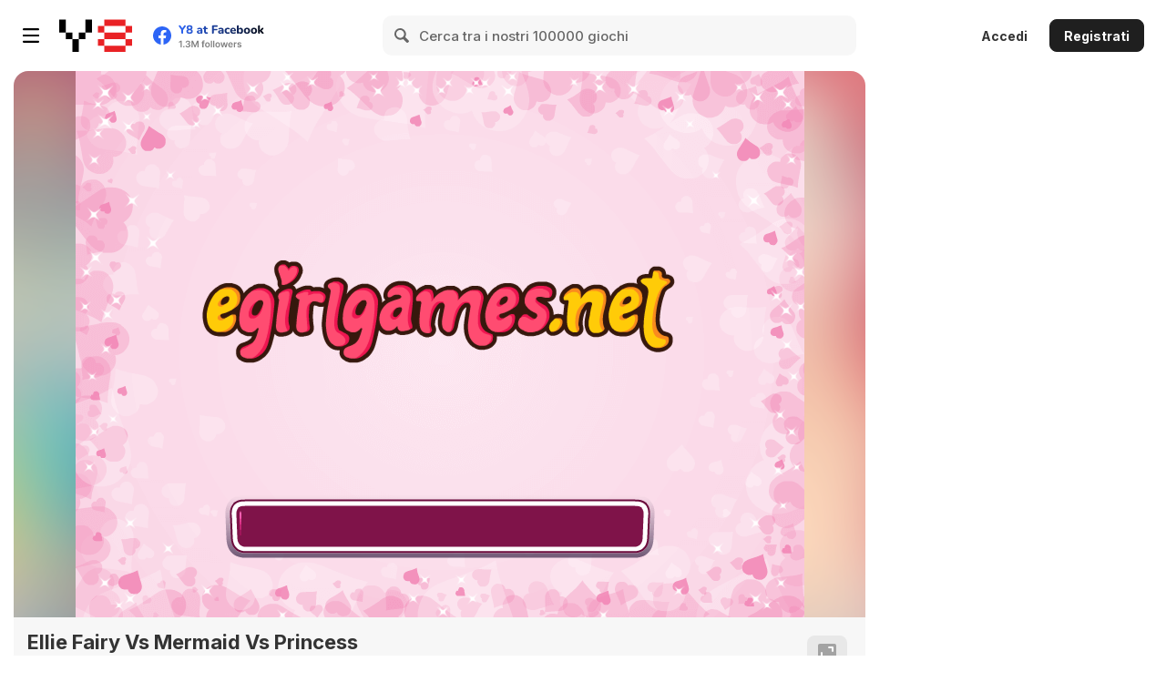

--- FILE ---
content_type: text/html
request_url: https://www.bitent.com/html5/ellie_fairy_vs_mermaid_vs_princess/?key=y8&ratio_tolerant=true&value=default
body_size: 606
content:
<!DOCTYPE html>
<html>
    <head>
        <meta content="//thumbs1.egirlgames.net/games/barbie_fairy_vs_mermaid_vs_princess100.png" property="og:image" />
        <meta content="Ellie Fairy Vs Mermaid Vs Princess" property="og:title" />
        <script src="//bitent.com/lock_html5/adscontrol.js"></script>
        <script src="//bitent.com/lock_html5/adPlayer.js"></script>
        <meta charset="utf-8" />
        <meta name="viewport" content="width=device-width, initial-scale=1, maximum-scale=1, minimum-scale=1, user-scalable=no" />
        <title>Ellie Fairy Vs Mermaid Vs Princess</title>
        <script type="text/javascript" src="vendor/phaser.min.js"></script>
        <script src="plugins/phaser-capture.js"></script>
        <script src="plugins/canvasimagesaver.min.js"></script>
    </head>
    <body style='margin:0px'>
        <div id='theGame'></div>
        <script src="states/boot.js"></script>
        <script src="states/preload.js"></script>
        <script src="states/titlescreen.js"></script>
        <script src="states/levelselect.js"></script>
        <script src="states/dressup1.js"></script>
        <script src="states/dressup2.js"></script>
        <script src="states/dressup3.js"></script>
        <script src="states/thumb.js"></script>
        <script src="states/endscreen.js"></script>
        <script src="settingfile.js"></script>
        <script src="app.js"></script>
    <script defer src="https://static.cloudflareinsights.com/beacon.min.js/vcd15cbe7772f49c399c6a5babf22c1241717689176015" integrity="sha512-ZpsOmlRQV6y907TI0dKBHq9Md29nnaEIPlkf84rnaERnq6zvWvPUqr2ft8M1aS28oN72PdrCzSjY4U6VaAw1EQ==" data-cf-beacon='{"version":"2024.11.0","token":"639b076f1d1c4bbb864ad52dea04893d","server_timing":{"name":{"cfCacheStatus":true,"cfEdge":true,"cfExtPri":true,"cfL4":true,"cfOrigin":true,"cfSpeedBrain":true},"location_startswith":null}}' crossorigin="anonymous"></script>
</body>
</html>

--- FILE ---
content_type: text/javascript
request_url: https://www.bitent.com/html5/ellie_fairy_vs_mermaid_vs_princess/states/dressup2.js
body_size: 2419
content:
var startgame4 = false
var dressup2 = {
    preload: function () {
        startgame4 = false
        pageNo = 4
        marr = [0, 0, 0, 0, 0, 0, 0, 0, 0, 0, 0, 0, 0, 0, 0, 0, 0, 0, 0, 0, 0, 0, 0, 0, 0]
    },
    create: function () {
        showAdOnPosition('mid1');
        dbackground2 = this.game.add.sprite(400, 300, 'dbackground2');
        dbackground2.anchor.setTo(0.5);
        dbackground2.scale.setTo(1.05);
        dcupboard2 = this.game.add.sprite(191, 340.8, 'dcupboard2');
        dcupboard2.anchor.setTo(0.5);
        var mdaxrr = [, 67.45, 120, 160, 203, 250.5, 298.55]
        var mdayrr = [, 331.55, 339.55, 326.55, 337.05, 327.05, 343.55]
        for (i = 1; i <= 6; i++) {
            game['mdress' + i] = this.game.add.sprite(mdaxrr[i], mdayrr[i], 'mdress' + i);
            game['mdress' + i].anchor.setTo(0.5);
        }
        var mhaxrr = [, 110, 265.5, 114, 276.5]
        var mhayrr = [, 191.5, 195, 372.55, 370.05]
        for (i = 1; i <= 4; i++) {
            game['mhair' + i] = this.game.add.sprite(mhaxrr[i], mhayrr[i], 'mhair' + i);
            game['mhair' + i].anchor.setTo(0.5);
            game['mhair' + i].visible = false
        }
        var mcraxrr = [, 124, 256.7, 86.6, 200.35]
        var mcrayrr = [, 193.5, 193.5, 369.6, 369.6]
        for (i = 4; i >= 1; i--) {
            game['mcrown' + i] = this.game.add.sprite(mcraxrr[i], mcrayrr[i], 'mcrown' + i);
            game['mcrown' + i].anchor.setTo(0.5);
            game['mcrown' + i].visible = false
        }
        var mcaxrr = [, 141, 263.5, 92.5, 202.15, 309.75]
        var mcayrr = [, 214, 214, 385.5, 385.5, 385.5]
        for (i = 5; i >= 1; i--) {
            game['mchain' + i] = this.game.add.sprite(mcaxrr[i], mcayrr[i], 'mchain' + i);
            game['mchain' + i].anchor.setTo(0.5);
            game['mchain' + i].visible = false
        }
        var msaxrr = [, 128, 273.05, 122.05, 265.35]
        var msayrr = [, 193, 191.3, 366.35, 366.35]
        for (i = 4; i >= 1; i--) {
            game['mstud' + i] = this.game.add.sprite(msaxrr[i], msayrr[i], 'mstud' + i);
            game['mstud' + i].anchor.setTo(0.5);
            game['mstud' + i].visible = false
        }
        var mwaxrr = [, 302.05]
        var mwayrr = [, 376.55]
        for (i = 1; i >= 1; i--) {
            game['mbrace' + i] = this.game.add.sprite(mwaxrr[i], mwayrr[i], 'mbrace' + i);
            game['mbrace' + i].anchor.setTo(0.5);
            game['mbrace' + i].visible = false
        }
        mbody = this.game.add.sprite(262.45, 394.95, 'mbody');
        mbody.anchor.setTo(0.5);
        mhand = this.game.add.sprite(497.95, 399.45, 'mhand');
        mhand.anchor.setTo(0.5);
        mhead = this.game.add.sprite(271.5, 136.95, 'mhead');
        mhead.anchor.setTo(0.5);
        mhand.animations.add('mhand', [0, 1, 2, 3, 4, 5, 6, 7, 8, 9, 10, 11, 12, 13, 14, 15, 16, 17, 18, 19, 20, 21, 22, 23, 0, 1, 2, 3, 4, 5, 6, 7, 8, 9, 10, 11, 12, 13, 14, 15, 16, 17, 18, 19, 20, 21, 22, 23, 24, 25, 26, 27, 28, 28, 28, 28, 29, 30, 31, 32, 0, 1, 2, 3, 4, 5, 6, 7, 8, 9, 10, 11, 12, 13, 14, 15, 16, 17, 18, 19, 20, 21, 22, 23, 0, 1, 2, 3, 4, 5, 6, 7, 8, 9, 10, 11, 12, 13, 14, 15, 16, 17, 18, 19, 20, 21, 22, 23])
        mhand.animations.play('mhand', 24, true)
        mhead.animations.add('mhead', [0, 0, 0, 0, 0, 0, 0, 0, 0, 0, 0, 0, 0, 0, 0, 0, 0, 0, 0, 0, 0, 0, 0, 0, 0, 0, 0, 0, 0, 1, 2, 3, 4, 5, 6, 7, 0, 0, 0, 0, 0, 1, 2, 3, 4, 5, 6, 7, 8, 9, 10, 11, 12, 12, 12, 12, 12, 13, 14, 15, 16, 17, 0, 0, 0, 0, 0, 0, 0, 0, 0, 0, 0, 0, 0, 0, 0, 0, 0, 0, 0, 0, 0, 0, 0, 0, 0, 0, 0, 0, 0, 0, 0, 0, 0, 0, 0, 0, 0, 0, 0, 0, 0, 0, 0, 0, 0, 0])
        mhead.animations.play('mhead', 24, true)
        mdress = this.game.add.sprite(269.05, 445.15, 'mdress');
        mdress.anchor.setTo(0.5);
        mchain = this.game.add.sprite(217.05, 340.05, 'mchain');
        mchain.anchor.setTo(0.5);
        mhair = this.game.add.sprite(241.55, 254.05, 'mhair');
        mhair.anchor.setTo(0.5);
        mcrown = this.game.add.sprite(280, 101.05, 'mcrown');
        mcrown.anchor.setTo(0.5);
        mstud = this.game.add.sprite(267, 191.05, 'mstud');
        mstud.anchor.setTo(0.5);
        mbrace = this.game.add.sprite(330.05, 372.05, 'mbrace');
        mbrace.anchor.setTo(0.5);
        dollgroup2 = game.add.group()
        dollgroup2.add(mbody)
        dollgroup2.add(mhand)
        dollgroup2.add(mhead)
        dollgroup2.add(mdress)
        dollgroup2.add(mchain)
        dollgroup2.add(mhair)
        dollgroup2.add(mcrown)
        dollgroup2.add(mstud)
        dollgroup2.add(mbrace)
        dollgroup2.scale.setTo(0.85)
        dollgroup2.x = 800
        dollgroup2.y = 90
        rarrow = this.game.add.sprite(322.05, 556.5, 'arrow');
        rarrow.anchor.setTo(0.5);
        game.add.tween(rarrow).to({
            x: 326
        }, 500, Phaser.Easing.Linear.NONE, true, 0, -1, true)
        larrow = this.game.add.sprite(50.95, 556.5, 'arrow');
        larrow.anchor.setTo(0.5);
        larrow.scale.x = -1;
        game.add.tween(larrow).to({
            x: 46
        }, 500, Phaser.Easing.Linear.NONE, true, 0, -1, true)
        rarrow.visible = false;
        larrow.visible = false;
        stargilter = this.game.add.sprite(-730.85, 384.9, 'stargilter');
        stargilter.anchor.setTo(0.5);
        stargilter.animations.add('stargilter')
        done2 = this.game.add.sprite(176.05, 540.1, 'done1');
        done2.anchor.setTo(0.5);
        done2.scale.setTo(0)
        moregames = this.game.add.sprite(715.05, 540.1, 'moregames');
        moregames.anchor.setTo(0.5);
        moregames.scale.setTo(0.8)
        logofbkmute()
        leveluppanelReverseFun()
    }
}
function dressupstartFun2() {
    game.add.tween(dollgroup2).to({
        x: 300
    }, 500, Phaser.Easing.Cubic.InOut, true).onComplete.add(dressupstartFun2_1, this)
    function dressupstartFun2_1() {
        game.add.tween(done2.scale).to({
            x: 0.8,
            y: 0.8
        }, 500, Phaser.Easing.Cubic.InOut, true).onComplete.add(dressupstartFun2_2, this)
    }
    function dressupstartFun2_2() {
        rarrow.visible = true;
        larrow.visible = true;
        for (i = 1; i <= 6; i++) {
            game['mdress' + i].inputEnabled = true;
            game['mdress' + i].input.pixelPerfectOver = true;
            game['mdress' + i].input.pixelPerfectClick = true;
            game['mdress' + i].input.pixelPerfectAlpha = 10;
            game['mdress' + i].events.onInputOver.add(mdressOverFun, this);
            game['mdress' + i].events.onInputOut.add(mdressOutFun, this);
            game['mdress' + i].events.onInputDown.add(etopFun1, this);
        }
        for (i = 1; i <= 4; i++) {
            game['mhair' + i].inputEnabled = true;
            game['mhair' + i].input.pixelPerfectOver = true;
            game['mhair' + i].input.pixelPerfectClick = true;
            game['mhair' + i].input.pixelPerfectAlpha = 10;
            game['mhair' + i].events.onInputOver.add(mdressOverFun, this);
            game['mhair' + i].events.onInputOut.add(mdressOutFun, this);
            game['mhair' + i].events.onInputDown.add(mhairFun, this);
        }
        for (i = 1; i <= 4; i++) {
            game['mcrown' + i].inputEnabled = true;
            game['mcrown' + i].input.pixelPerfectOver = true;
            game['mcrown' + i].input.pixelPerfectClick = true;
            game['mcrown' + i].input.pixelPerfectAlpha = 10;
            game['mcrown' + i].events.onInputOver.add(mdressOverFun, this);
            game['mcrown' + i].events.onInputOut.add(mdressOutFun, this);
            game['mcrown' + i].events.onInputDown.add(mcrownFun, this);
        }
        for (i = 1; i <= 5; i++) {
            game['mchain' + i].inputEnabled = true;
            game['mchain' + i].input.pixelPerfectOver = true;
            game['mchain' + i].input.pixelPerfectClick = true;
            game['mchain' + i].input.pixelPerfectAlpha = 10;
            game['mchain' + i].events.onInputOver.add(mdressOverFun, this);
            game['mchain' + i].events.onInputOut.add(mdressOutFun, this);
            game['mchain' + i].events.onInputDown.add(mchainFun, this);
        }
        for (i = 1; i <= 4; i++) {
            game['mstud' + i].inputEnabled = true;
            game['mstud' + i].input.pixelPerfectOver = true;
            game['mstud' + i].input.pixelPerfectClick = true;
            game['mstud' + i].input.pixelPerfectAlpha = 10;
            game['mstud' + i].events.onInputOver.add(mdressOverFun, this);
            game['mstud' + i].events.onInputOut.add(mdressOutFun, this);
            game['mstud' + i].events.onInputDown.add(mstudFun, this);
        }
        for (i = 1; i <= 1; i++) {
            game['mbrace' + i].inputEnabled = true;
            game['mbrace' + i].input.pixelPerfectOver = true;
            game['mbrace' + i].input.pixelPerfectClick = true;
            game['mbrace' + i].input.pixelPerfectAlpha = 10;
            game['mbrace' + i].events.onInputOver.add(mdressOverFun, this);
            game['mbrace' + i].events.onInputOut.add(mdressOutFun, this);
            game['mbrace' + i].events.onInputDown.add(mbracesFun, this);
        }
    }
    moregames.inputEnabled = true;
    moregames.input.useHandCursor = true;
    moregames.input.pixelPerfectOver = true;
    moregames.input.pixelPerfectClick = true;
    moregames.input.pixelPerfectAlpha = 10;
    moregames.events.onInputOver.add(moregamesOverFun, this);
    moregames.events.onInputOut.add(moregamesOutFun, this);
    moregames.events.onInputDown.add(moregamesFun2, this);
    moregames.events.onInputUp.add(moregamesFun1, this);
    done2.inputEnabled = true;
    done2.input.useHandCursor = true;
    done2.input.pixelPerfectOver = true;
    done2.input.pixelPerfectClick = true;
    done2.input.pixelPerfectAlpha = 10;
    done2.events.onInputOver.add(doneOverFun, this);
    done2.events.onInputOut.add(doneOutFun, this);
    done2.events.onInputUp.add(doneStartFun, this);
    done2.events.onInputDown.add(doneStartFun1, this);
    function mdressOverFun(ev) {
        if (ev.filters == null) {
            ev.filters = [
                    new GlowFilter(450, 450, parseFloat(5), parseFloat(3), parseFloat(0), parseInt(0xff00ff), parseFloat(0.1))
                ];
        }
    }
    function mdressOutFun(ev) {
        ev.filters = null
        dressupglow2()
    }
    function etopFun1(ev) {
        stargilter.animations.stop(null, true)
        stargilter.x = ev.x + 50
        stargilter.y = ev.y
        game.add.tween(stargilter).to({
            x: 562,
            y: 500
        }, 350, Phaser.Easing.Bounce.NONE, true).onComplete.add(stargilterFun1, this)
        function stargilterFun1() {
            stargilter.animations.play('stargilter', 24, false).onComplete.add(stargilter11, this)
            function stargilter11() {
                stargilter.frame = 0
                stargilter.x = -400
            }
        }
        playsoundeffects('glitters');
        playsoundeffects('ding');
        sno = ev.key.substr(6)
        if (marr[0] == parseInt(sno)) {
            mdress.frame = 0
            marr[0] = 0
        } else {
            mdress.frame = parseInt(sno)
            marr[0] = parseInt(sno)
        }
        dressupglow2()
    }
    function mhairFun(ev) {
        playsoundeffects('glitters');
        stargilter.animations.stop(null, true)
        stargilter.x = ev.x + 50
        stargilter.y = ev.y
        game.add.tween(stargilter).to({
            x: 552,
            y: 200
        }, 350, Phaser.Easing.Bounce.NONE, true).onComplete.add(stargilterFun1, this)
        function stargilterFun1() {
            stargilter.animations.play('stargilter', 24, false).onComplete.add(stargilter11, this)
            function stargilter11() {
                stargilter.frame = 0
                stargilter.x = -400
            }
        }
        playsoundeffects('ding');
        sno = ev.key.substr(5)
        if (marr[1] == parseInt(sno)) {
            marr[1] = 0
            mhair.frame = 0
        } else {
            marr[1] = parseInt(sno)
            mhair.frame = parseInt(sno)
        }
        dressupglow2()
    }
    function mcrownFun(ev) {
        playsoundeffects('glitters');
        stargilter.animations.stop(null, true)
        stargilter.x = ev.x + 50
        stargilter.y = ev.y
        game.add.tween(stargilter).to({
            x: 562,
            y: 200
        }, 350, Phaser.Easing.Bounce.NONE, true).onComplete.add(stargilterFun1, this)
        function stargilterFun1() {
            stargilter.animations.play('stargilter', 24, false).onComplete.add(stargilter11, this)
            function stargilter11() {
                stargilter.frame = 0
                stargilter.x = -400
            }
        }
        playsoundeffects('ding');
        sno = ev.key.substr(6)
        if (marr[2] == parseInt(sno)) {
            marr[2] = 0
            mcrown.frame = 0
        } else {
            marr[2] = parseInt(sno)
            mcrown.frame = parseInt(sno)
        }
        dressupglow2()
    }
    function mchainFun(ev) {
        playsoundeffects('glitters');
        stargilter.animations.stop(null, true)
        stargilter.x = ev.x + 50
        stargilter.y = ev.y
        game.add.tween(stargilter).to({
            x: 562,
            y: 300
        }, 350, Phaser.Easing.Bounce.NONE, true).onComplete.add(stargilterFun1, this)
        function stargilterFun1() {
            stargilter.animations.play('stargilter', 24, false).onComplete.add(stargilter11, this)
            function stargilter11() {
                stargilter.frame = 0
                stargilter.x = -400
            }
        }
        playsoundeffects('ding');
        sno = ev.key.substr(6)
        if (marr[3] == parseInt(sno)) {
            marr[3] = 0
            mchain.frame = 0
        } else {
            marr[3] = parseInt(sno)
            mchain.frame = parseInt(sno)
        }
        dressupglow2()
    }
    function mstudFun(ev) {
        playsoundeffects('glitters');
        stargilter.animations.stop(null, true)
        stargilter.x = ev.x + 50
        stargilter.y = ev.y
        game.add.tween(stargilter).to({
            x: 562,
            y: 250
        }, 350, Phaser.Easing.Bounce.NONE, true).onComplete.add(stargilterFun1, this)
        function stargilterFun1() {
            stargilter.animations.play('stargilter', 24, false).onComplete.add(stargilter11, this)
            function stargilter11() {
                stargilter.frame = 0
                stargilter.x = -400
            }
        }
        playsoundeffects('ding');
        sno = ev.key.substr(5)
        if (marr[4] == parseInt(sno)) {
            marr[4] = 0
            mstud.frame = 0
        } else {
            marr[4] = parseInt(sno)
            mstud.frame = parseInt(sno)
        }
        dressupglow2()
    }
    function mbracesFun(ev) {
        playsoundeffects('glitters');
        stargilter.animations.stop(null, true)
        stargilter.x = ev.x + 50
        stargilter.y = ev.y
        game.add.tween(stargilter).to({
            x: 562,
            y: 400
        }, 350, Phaser.Easing.Bounce.NONE, true).onComplete.add(stargilterFun1, this)
        function stargilterFun1() {
            stargilter.animations.play('stargilter', 24, false).onComplete.add(stargilter11, this)
            function stargilter11() {
                stargilter.frame = 0
                stargilter.x = -400
            }
        }
        playsoundeffects('ding');
        sno = ev.key.substr(6)
        if (marr[5] == parseInt(sno)) {
            marr[5] = 0
            mbrace.frame = 0
        } else {
            marr[5] = parseInt(sno)
            mbrace.frame = parseInt(sno)
        }
        dressupglow2()
    }
    function dressupglow2() {
        for (i = 6; i >= 1; i--) {
            game['mdress' + i].filters = null
        }
        for (i = 4; i >= 1; i--) {
            game['mhair' + i].filters = null
        }
        for (i = 4; i >= 1; i--) {
            game['mstud' + i].filters = null
        }
        for (i = 5; i >= 1; i--) {
            game['mchain' + i].filters = null
        }
        for (i = 4; i >= 1; i--) {
            game['mcrown' + i].filters = null
        }
        for (i = 1; i >= 1; i--) {
            game['mbrace' + i].filters = null
        }
        if (marr[0] > 0) {
            game['mdress' + marr[0]].filters = [
                            new GlowFilter(450, 450, parseFloat(5), parseFloat(3), parseFloat(0), parseInt(0xffff00), parseFloat(0.1))
                        ];
        }
        if (marr[1] > 0) {
            game['mhair' + marr[1]].filters = [
                            new GlowFilter(450, 450, parseFloat(5), parseFloat(3), parseFloat(0), parseInt(0xffff00), parseFloat(0.1))
                        ];
        }
        if (marr[2] > 0) {
            game['mcrown' + marr[2]].filters = [
                            new GlowFilter(450, 450, parseFloat(5), parseFloat(3), parseFloat(0), parseInt(0xffff00), parseFloat(0.1))
                        ];
        }
        if (marr[3] > 0) {
            game['mchain' + marr[3]].filters = [
                            new GlowFilter(450, 450, parseFloat(5), parseFloat(3), parseFloat(0), parseInt(0xffff00), parseFloat(0.1))
                        ];
        }
        if (marr[4] > 0) {
            game['mstud' + marr[4]].filters = [
                            new GlowFilter(450, 450, parseFloat(5), parseFloat(3), parseFloat(0), parseInt(0xffff00), parseFloat(0.1))
                        ];
        }
        if (marr[5] > 0) {
            game['mbrace' + marr[5]].filters = [
                            new GlowFilter(450, 450, parseFloat(5), parseFloat(3), parseFloat(0), parseInt(0xffff00), parseFloat(0.1))
                        ];
        }
    }
    rarrow.inputEnabled = true;
    rarrow.events.onInputDown.add(rarrowFun4, this);
    function rarrowFun4(ev) {
        playsoundeffects('clickss');
        if (game['mdress' + 1].visible) {
            dcupboard2.frame = 1
            for (i = 1; i <= 6; i++) {
                game['mdress' + i].visible = false
            }
            for (i = 1; i <= 4; i++) {
                game['mhair' + i].visible = true
            }
        } else if (game['mhair' + 1].visible) {
            dcupboard2.frame = 1
            for (i = 1; i <= 4; i++) {
                game['mhair' + i].visible = false
            }
            for (i = 1; i <= 4; i++) {
                game['mcrown' + i].visible = true
            }
            for (i = 1; i <= 1; i++) {
                game['mbrace' + i].visible = true
            }
        } else if (game['mcrown' + 1].visible) {
            dcupboard2.frame = 1
            for (i = 1; i <= 4; i++) {
                game['mcrown' + i].visible = false
            }
            for (i = 1; i <= 1; i++) {
                game['mbrace' + i].visible = false
            }
            for (i = 1; i <= 5; i++) {
                game['mchain' + i].visible = true
            }
        } else if (game['mchain' + 1].visible) {
            dcupboard2.frame = 1
            for (i = 1; i <= 5; i++) {
                game['mchain' + i].visible = false
            }
            for (i = 1; i <= 4; i++) {
                game['mstud' + i].visible = true
            }
        } else if (game['mstud' + 1].visible) {
            dcupboard2.frame = 0
            for (i = 1; i <= 4; i++) {
                game['mstud' + i].visible = false
            }
            for (i = 1; i <= 6; i++) {
                game['mdress' + i].visible = true
            }
        }
    }
    larrow.inputEnabled = true;
    larrow.events.onInputDown.add(larrowFun4, this);
    function larrowFun4(ev) {
        playsoundeffects('clickss');
        if (game['mdress' + 1].visible) {
            dcupboard2.frame = 1
            for (i = 1; i <= 6; i++) {
                game['mdress' + i].visible = false
            }
            for (i = 1; i <= 4; i++) {
                game['mstud' + i].visible = true
            }
        } else if (game['mstud' + 1].visible) {
            dcupboard2.frame = 1
            for (i = 1; i <= 4; i++) {
                game['mstud' + i].visible = false
            }
            for (i = 1; i <= 5; i++) {
                game['mchain' + i].visible = true
            }
        } else if (game['mchain' + 1].visible) {
            dcupboard2.frame = 1
            for (i = 1; i <= 5; i++) {
                game['mchain' + i].visible = false
            }
            for (i = 1; i <= 1; i++) {
                game['mbrace' + i].visible = true
            }
            for (i = 1; i <= 4; i++) {
                game['mcrown' + i].visible = true
            }
        } else if (game['mcrown' + 1].visible) {
            dcupboard2.frame = 1
            for (i = 1; i <= 1; i++) {
                game['mbrace' + i].visible = false
            }
            for (i = 1; i <= 4; i++) {
                game['mcrown' + i].visible = false
            }
            for (i = 1; i <= 4; i++) {
                game['mhair' + i].visible = true
            }
        } else if (game['mhair' + 1].visible) {
            dcupboard2.frame = 0
            for (i = 1; i <= 4; i++) {
                game['mhair' + i].visible = false
            }
            for (i = 1; i <= 6; i++) {
                game['mdress' + i].visible = true
            }
        }
    }
}

--- FILE ---
content_type: text/javascript
request_url: https://www.bitent.com/html5/ellie_fairy_vs_mermaid_vs_princess/settingfile.js
body_size: 444
content:
var gameName = 'barbie_fairy_vs_mermaid_vs_princess_html5';
var domainName = document.referrer;
if (domainName == "") {
    domainName = window.location.href;
}
var domain_parts = domainName.split("://");
var domain_subparts = domain_parts[1].split("/");
var hostNames = domain_subparts[0];
var faceUrl = "//www.facebook.com/eGirlGames.net"
var logoUrl = "//www.egirlgames.net/?utm_campaign=" + gameName + "&utm_source=" + hostNames + "&utm_medium=game_referral&utm_content=logo";
var THUMB_1 = thumbs['egg'][0]+"?utm_campaign=" + gameName + "&utm_source=" + hostNames + "&utm_medium=game_referral&utm_content=thumb1";
var THUMB_2 = thumbs['egg'][1]+"?utm_campaign=" + gameName + "&utm_source=" + hostNames + "&utm_medium=game_referral&utm_content=thumb2";
var THUMB_3 = thumbs['egg'][2]+"?utm_campaign=" + gameName + "&utm_source=" + hostNames + "&utm_medium=game_referral&utm_content=thumb3";
var THUMB_4 = thumbs['egg'][3]+"?utm_campaign=" + gameName + "&utm_source=" + hostNames + "&utm_medium=game_referral&utm_content=thumb4";
var mGamesLink1 = "//www.egirlgames.net/?utm_campaign=" + gameName + "&utm_source=" + hostNames + "&utm_medium=game_referral&utm_content=titlescreen";
var mGamesLink2 = "//www.egirlgames.net/?utm_campaign=" + gameName + "&utm_source=" + hostNames + "&utm_medium=game_referral&utm_content=level_select";
var mGamesLink3 = "//www.egirlgames.net/?utm_campaign=" + gameName + "&utm_source=" + hostNames + "&utm_medium=game_referral&utm_content=barbie_fairy";
var mGamesLink4 = "//www.egirlgames.net/?utm_campaign=" + gameName + "&utm_source=" + hostNames + "&utm_medium=game_referral&utm_content=barbie_mermaid";
var mGamesLink5 = "//www.egirlgames.net/?utm_campaign=" + gameName + "&utm_source=" + hostNames + "&utm_medium=game_referral&utm_content=barbie_princess";
var mGamesLink6 = "//www.egirlgames.net/?utm_campaign=" + gameName + "&utm_source=" + hostNames + "&utm_medium=game_referral&utm_content=thumbs_transition";
var mGamesLink7 = "//www.egirlgames.net/?utm_campaign=" + gameName + "&utm_source=" + hostNames + "&utm_medium=game_referral&utm_content=buttonEndscreen";
var loaderlogolink = "//www.egirlgames.net?utm_campaign=" + gameName + "&utm_source=" + hostNames + "&utm_medium=game_referral&utm_content=preloader_logo";
var loaderbackgroundlink = "//www.egirlgames.net/page/exclusive-games?utm_campaign=" + gameName + "&utm_source=" + hostNames + "&utm_medium=game_referral&utm_content=preloader_background";
<!-- Google Analytics -->
(function (i, s, o, g, r, a, m) {
    i['GoogleAnalyticsObject'] = r;
    i[r] = i[r] || function () {
        (i[r].q = i[r].q || []).push(arguments)
    }, i[r].l = 1 * new Date();
    a = s.createElement(o), m = s.getElementsByTagName(o)[0];
    a.async = 1;
    a.src = g;
    m.parentNode.insertBefore(a, m)
})(window, document, 'script', '//www.google-analytics.com/analytics.js', 'ga');
ga('create', 'UA-7372037-15', 'auto');
ga('send', 'event', 'www.egirlgames.net', gameName, hostNames);
<!-- End Google Analytics -->
var setFilenaming = {
    create: function () {
        this.game.state.start('preload');
    }
}

--- FILE ---
content_type: text/javascript
request_url: https://www.bitent.com/html5/ellie_fairy_vs_mermaid_vs_princess/states/levelselect.js
body_size: 638
content:
var startgame2 = false
var LevelSelect = {
    preload: function () {
        startgame2 = false
        pageNo = 2
    },
    create: function () {
        grayfilter = game.add.filter('Gray');
        lbackground1 = this.game.add.sprite(400, 300, 'lbackground1');
        lbackground1.anchor.setTo(0.5);
        level1 = this.game.add.sprite(155, 334.05, 'level1');
        level1.anchor.setTo(0.5);
        level2 = this.game.add.sprite(411.05, 268.9, 'level2');
        level2.anchor.setTo(0.5);
        level3 = this.game.add.sprite(648.55, 341.6, 'level3');
        level3.anchor.setTo(0.5);
        glitter1 = this.game.add.sprite(154.65, 325.05, 'glitter');
        glitter1.anchor.setTo(0.5);
        glitter1.visible = false
        glitter2 = this.game.add.sprite(410.7, 259.9, 'glitter');
        glitter2.anchor.setTo(0.5);
        glitter2.visible = false
        glitter3 = this.game.add.sprite(648.25, 332.6, 'glitter');
        glitter3.anchor.setTo(0.5);
        glitter3.visible = false
        moregames = this.game.add.sprite(400, 530.1, 'moregames');
        moregames.anchor.setTo(0.5);
        moregames.scale.setTo(0.9)
        logofbkmute()
        leveluppanelReverseFun()
    }
}
function levelSelectStart() {
    moregames.inputEnabled = true;
    moregames.input.useHandCursor = true;
    moregames.input.pixelPerfectOver = true;
    moregames.input.pixelPerfectClick = true;
    moregames.input.pixelPerfectAlpha = 10;
    moregames.events.onInputOver.add(moregamesOverFun, this);
    moregames.events.onInputOut.add(moregamesOutFun, this);
    moregames.events.onInputDown.add(moregamesFun2, this);
    moregames.events.onInputUp.add(moregamesFun1, this);
    setTimeout(level1startFunn, 300)
    function level1startFunn() {
        if (level == 1) {
            level1.frame = 1;
            glitter1.visible = true
            glitter1.animations.add('glitter1');
            glitter1.animations.play('glitter1', 24, false)
            level1.inputEnabled = true;
            level1.input.useHandCursor = true;
            level1.input.pixelPerfectOver = true;
            level1.input.pixelPerfectClick = true;
            level1.input.pixelPerfectAlpha = 4;
            level1.events.onInputOver.add(level1overFun2, this);
            level1.events.onInputOut.add(level1outFun2, this);
            level1.events.onInputDown.add(level1Fun2, this);
            level1.events.onInputUp.add(level1UpFun2, this);
        }
        function level1overFun2() {
            level1Ani1 = level1.animations.add('level1Ani1');
            level1.animations.play('level1Ani1', 24, false);
            level1.animations.currentAnim.setFrame(2);
            level1Ani1.enableUpdate = true;
            level1Ani1.onUpdate.add(level1onUpdate1, this);
        }
        function level1onUpdate1(anim, frame) {
            if (anim.frame == 11) {
                anim.frame = 2
            }
        }
        function level1outFun2() {
            level1.animations.stop(null, true);
            level1.frame = 1
        }
        function level1Fun2(ev) {
            if (!startgame2) {
                playsoundeffects('clickss');
                level1.animations.stop(null, true);
                level1.frame = 12
            }
        }
        function level1UpFun2(ev) {
            if (!startgame2) {
                startgame2 = true
                leveluppanelCreateFun();
            }
        }
        if (level == 2) {
            level2.frame = 1;
            glitter2.visible = true
            glitter2.animations.add('glitter2');
            glitter2.animations.play('glitter2', 24, false)
            level2.inputEnabled = true;
            level2.input.useHandCursor = true;
            level2.input.pixelPerfectOver = true;
            level2.input.pixelPerfectClick = true;
            level2.input.pixelPerfectAlpha = 4;
            level2.events.onInputOver.add(level2overFun2, this);
            level2.events.onInputOut.add(level2outFun2, this);
            level2.events.onInputDown.add(level2Fun2, this);
            level2.events.onInputUp.add(level2UpFun2, this);
        }
        function level2overFun2() {
            level2Ani1 = level2.animations.add('level2Ani1');
            level2.animations.play('level2Ani1', 24, false);
            level2.animations.currentAnim.setFrame(2);
            level2Ani1.enableUpdate = true;
            level2Ani1.onUpdate.add(level2onUpdate1, this);
        }
        function level2onUpdate1(anim, frame) {
            if (anim.frame == 11) {
                anim.frame = 2
            }
        }
        function level2outFun2() {
            level2.animations.stop(null, true);
            level2.frame = 1
        }
        function level2Fun2(ev) {
            if (!startgame2) {
                playsoundeffects('clickss');
                level2.animations.stop(null, true);
                level2.frame = 12
            }
        }
        function level2UpFun2(ev) {
            if (!startgame2) {
                startgame2 = true
                leveluppanelCreateFun();
            }
        }
        if (level == 3) {
            level3.frame = 1;
            glitter3.visible = true
            glitter3.animations.add('glitter3');
            glitter3.animations.play('glitter3', 24, false)
            level3.inputEnabled = true;
            level3.input.useHandCursor = true;
            level3.input.pixelPerfectOver = true;
            level3.input.pixelPerfectClick = true;
            level3.input.pixelPerfectAlpha = 4;
            level3.events.onInputOver.add(level3overFun2, this);
            level3.events.onInputOut.add(level3outFun2, this);
            level3.events.onInputDown.add(level3Fun2, this);
            level3.events.onInputUp.add(level3UpFun2, this);
        }
        function level3overFun2() {
            level3Ani1 = level3.animations.add('level3Ani1');
            level3.animations.play('level3Ani1', 24, false);
            level3.animations.currentAnim.setFrame(2);
            level3Ani1.enableUpdate = true;
            level3Ani1.onUpdate.add(level3onUpdate1, this);
        }
        function level3onUpdate1(anim, frame) {
            if (anim.frame == 10) {
                anim.frame = 2
            }
        }
        function level3outFun2() {
            level3.animations.stop(null, true);
            level3.frame = 1
        }
        function level3Fun2(ev) {
            if (!startgame2) {
                playsoundeffects('clickss');
                level3.animations.stop(null, true);
                level3.frame = 11
            }
        }
        function level3UpFun2(ev) {
            if (!startgame2) {
                startgame2 = true
                leveluppanelCreateFun();
            }
        }
    }
}

--- FILE ---
content_type: text/javascript
request_url: https://www.bitent.com/html5/ellie_fairy_vs_mermaid_vs_princess/states/dressup1.js
body_size: 2554
content:
var startgame3 = false
var dressup1 = {
    preload: function () {
        startgame3 = false
        pageNo = 3
        farr = [0, 0, 0, 0, 0, 0, 0, 0, 0, 0, 0, 0, 0, 0, 0, 0, 0, 0, 0, 0, 0, 0, 0, 0, 0]
    },
    create: function () {
        showAdOnPosition('mid');
        dbackground1 = this.game.add.sprite(400, 300, 'dbackground1');
        dbackground1.anchor.setTo(0.5);
        dbackground1.scale.setTo(1.05);
        dcupboard1 = this.game.add.sprite(191, 340.8, 'dcupboard1');
        dcupboard1.anchor.setTo(0.5);
        var fdaxrr = [, 45.95, 93.85, 139.85, 184, 246.8, 305.25]
        var fdayrr = [, 318.95, 309.45, 310.25, 309.05, 320.95, 328.25]
        for (i = 1; i <= 6; i++) {
            game['fdress' + i] = this.game.add.sprite(fdaxrr[i], fdayrr[i], 'fdress' + i);
            game['fdress' + i].anchor.setTo(0.5);
        }
        var fhaxrr = [, 90.15, 252.4, 93.25, 251.15]
        var fhayrr = [, 246.8, 251.15, 439.55, 442.65]
        for (i = 1; i <= 4; i++) {
            game['fhair' + i] = this.game.add.sprite(fhaxrr[i], fhayrr[i], 'fhair' + i);
            game['fhair' + i].anchor.setTo(0.5);
            game['fhair' + i].visible = false
        }
        var fcraxrr = [, 98.8, 250.55, 98.8, 249.3]
        var fcrayrr = [, 246.2, 246.2, 441.85, 441.85]
        for (i = 4; i >= 1; i--) {
            game['fcrown' + i] = this.game.add.sprite(fcraxrr[i], fcrayrr[i], 'fcrown' + i);
            game['fcrown' + i].anchor.setTo(0.5);
            game['fcrown' + i].visible = false
        }
        var fcaxrr = [, 96.95, 244.45, 49.45, 174.45, 303.05]
        var fcayrr = [, 260.5, 260.5, 450.95, 450.95, 450.95]
        for (i = 5; i >= 1; i--) {
            game['fchain' + i] = this.game.add.sprite(fcaxrr[i], fcayrr[i], 'fchain' + i);
            game['fchain' + i].anchor.setTo(0.5);
            game['fchain' + i].visible = false
        }
        var fsaxrr = [, 109.8, 244.35, 62.1, 183.3, 296.25]
        var fsayrr = [, 242.35, 242.35, 432.6, 432.6, 432.6]
        for (i = 5; i >= 1; i--) {
            game['fstud' + i] = this.game.add.sprite(fsaxrr[i], fsayrr[i], 'fstud' + i);
            game['fstud' + i].anchor.setTo(0.5);
            game['fstud' + i].visible = false
        }
        var fwaxrr = [, 169.7, 179.05]
        var fwayrr = [, 242.45, 431.5]
        for (i = 2; i >= 1; i--) {
            game['fwing' + i] = this.game.add.sprite(fwaxrr[i], fwayrr[i], 'fwing' + i);
            game['fwing' + i].anchor.setTo(0.5);
            game['fwing' + i].visible = false
        }
        fwings = this.game.add.sprite(266, 326.25, 'fwings');
        fwings.anchor.setTo(0.5);
        fbody = this.game.add.sprite(282.45, 357.15, 'fbody');
        fbody.anchor.setTo(0.5);
        fhead = this.game.add.sprite(281.45, 162.65, 'fhead');
        fhead.anchor.setTo(0.5);
        fhead.animations.add('fhead', [0, 1, 2, 3, 4, 5, 6, 7, 8, 8, 8, 8, 8, 8, 1, 2, 3, 4, 5, 6, 7, 8, 0, 0, 0, 9, 10, 11, 12, 13, 13, 13, 14, 15, 16, 17, 18, 0, 0, 0, 0, 0, 0, 0, 0, 0, 0, 0, 0, 0, 0, 0, 0, 0, 0, 0, 0, 0, 0, 0, 0, 0, 0, 0, 0, 0, 0, 0, 0, 0, 0, 0, 0, 0, 0, 0, 0, 0, 0, 0, 0, 0, 0, 0, 0, 0, 0, 0, 0, 0, 0, 0, 0, 0, 0, 0, 0, 0, 0, 0, 0, 0, 0, 0, 0, 0, 0, 0, 0, 0, 0, 0, 0, 0, 0, 0, 0, 0, 0, 0, 0, 0, 0, 0, 0, 0, 0, 0, 0, 0, 0, 0, 0, 0, 0, 0, 0])
        fhead.animations.play('fhead', 24, true)
        fdress = this.game.add.sprite(272.65, 474.85, 'fdress');
        fdress.anchor.setTo(0.5);
        fchain = this.game.add.sprite(279.15, 316.4, 'fchain');
        fchain.anchor.setTo(0.5);
        fhair = this.game.add.sprite(269.3, 280.1, 'fhair');
        fhair.anchor.setTo(0.5);
        fcrown = this.game.add.sprite(276.95, 109.55, 'fcrown');
        fcrown.anchor.setTo(0.5);
        fstud = this.game.add.sprite(269.35, 221.8, 'fstud');
        fstud.anchor.setTo(0.5);
        fhand = this.game.add.sprite(419, 320.95, 'fhand');
        fhand.anchor.setTo(0.5);
        fhand.animations.add('fhand', [0, 1, 2, 3, 4, 5, 6, 7, 8, 9, 10, 11, 12, 13, 14, 15, 16, 17, 18, 19, 20, 21, 22, 23, 24, 25, 26, 27, 28, 29, 29, 29, 30, 31, 32, 33, 34, 0, 1, 2, 3, 4, 5, 6, 7, 8, 9, 10, 11, 12, 13, 14, 15, 16, 17, 18, 19, 20, 21, 22, 23, 24, 0, 1, 2, 3, 4, 5, 6, 7, 8, 9, 10, 11, 12, 13, 14, 15, 16, 17, 18, 19, 20, 21, 22, 23, 24, 0, 1, 2, 3, 4, 5, 6, 7, 8, 9, 10, 11, 12, 13, 14, 15, 16, 17, 18, 19, 20, 21, 22, 23, 24, 0, 1, 2, 3, 4, 5, 6, 7, 8, 9, 10, 11, 12, 13, 14, 15, 16, 17, 18, 19, 20, 21, 22, 23, 24])
        fhand.animations.play('fhand', 24, true)
        dollgroup1 = game.add.group()
        dollgroup1.add(fwings)
        dollgroup1.add(fbody)
        dollgroup1.add(fhead)
        dollgroup1.add(fdress)
        dollgroup1.add(fchain)
        dollgroup1.add(fhair)
        dollgroup1.add(fcrown)
        dollgroup1.add(fstud)
        dollgroup1.add(fhand)
        dollgroup1.scale.setTo(0.9)
        dollgroup1.x = 860
        dollgroup1.y = 40
        rarrow = this.game.add.sprite(322.05, 556.5, 'arrow');
        rarrow.anchor.setTo(0.5);
        game.add.tween(rarrow).to({
            x: 326
        }, 500, Phaser.Easing.Linear.NONE, true, 0, -1, true)
        larrow = this.game.add.sprite(50.95, 556.5, 'arrow');
        larrow.anchor.setTo(0.5);
        larrow.scale.x = -1;
        game.add.tween(larrow).to({
            x: 46
        }, 500, Phaser.Easing.Linear.NONE, true, 0, -1, true)
        rarrow.visible = false;
        larrow.visible = false;
        stargilter = this.game.add.sprite(-730.85, 384.9, 'stargilter');
        stargilter.anchor.setTo(0.5);
        stargilter.animations.add('stargilter')
        done2 = this.game.add.sprite(176.05, 540.1, 'done1');
        done2.anchor.setTo(0.5);
        done2.scale.setTo(0)
        moregames = this.game.add.sprite(715.05, 540.1, 'moregames');
        moregames.anchor.setTo(0.5);
        moregames.scale.setTo(0.8)
        logofbkmute()
        leveluppanelReverseFun()
    }
}
function dressupstartFun1() {
    game.add.tween(dollgroup1).to({
        x: 360
    }, 500, Phaser.Easing.Cubic.InOut, true).onComplete.add(dressupstartFun1_1, this)
    function dressupstartFun1_1() {
        game.add.tween(done2.scale).to({
            x: 0.8,
            y: 0.8
        }, 500, Phaser.Easing.Cubic.InOut, true).onComplete.add(dressupstartFun1_2, this)
    }
    function dressupstartFun1_2() {
        rarrow.visible = true;
        larrow.visible = true;
        for (i = 1; i <= 6; i++) {
            game['fdress' + i].inputEnabled = true;
            game['fdress' + i].input.pixelPerfectOver = true;
            game['fdress' + i].input.pixelPerfectClick = true;
            game['fdress' + i].input.pixelPerfectAlpha = 10;
            game['fdress' + i].events.onInputOver.add(fdressOverFun, this);
            game['fdress' + i].events.onInputOut.add(fdressOutFun, this);
            game['fdress' + i].events.onInputDown.add(etopFun1, this);
        }
        for (i = 1; i <= 4; i++) {
            game['fhair' + i].inputEnabled = true;
            game['fhair' + i].input.pixelPerfectOver = true;
            game['fhair' + i].input.pixelPerfectClick = true;
            game['fhair' + i].input.pixelPerfectAlpha = 10;
            game['fhair' + i].events.onInputOver.add(fdressOverFun, this);
            game['fhair' + i].events.onInputOut.add(fdressOutFun, this);
            game['fhair' + i].events.onInputDown.add(fhairFun, this);
        }
        for (i = 1; i <= 4; i++) {
            game['fcrown' + i].inputEnabled = true;
            game['fcrown' + i].input.pixelPerfectOver = true;
            game['fcrown' + i].input.pixelPerfectClick = true;
            game['fcrown' + i].input.pixelPerfectAlpha = 10;
            game['fcrown' + i].events.onInputOver.add(fdressOverFun, this);
            game['fcrown' + i].events.onInputOut.add(fdressOutFun, this);
            game['fcrown' + i].events.onInputDown.add(fcrownFun, this);
        }
        for (i = 1; i <= 5; i++) {
            game['fchain' + i].inputEnabled = true;
            game['fchain' + i].input.pixelPerfectOver = true;
            game['fchain' + i].input.pixelPerfectClick = true;
            game['fchain' + i].input.pixelPerfectAlpha = 10;
            game['fchain' + i].events.onInputOver.add(fdressOverFun, this);
            game['fchain' + i].events.onInputOut.add(fdressOutFun, this);
            game['fchain' + i].events.onInputDown.add(fchainFun, this);
        }
        for (i = 1; i <= 5; i++) {
            game['fstud' + i].inputEnabled = true;
            game['fstud' + i].input.pixelPerfectOver = true;
            game['fstud' + i].input.pixelPerfectClick = true;
            game['fstud' + i].input.pixelPerfectAlpha = 10;
            game['fstud' + i].events.onInputOver.add(fdressOverFun, this);
            game['fstud' + i].events.onInputOut.add(fdressOutFun, this);
            game['fstud' + i].events.onInputDown.add(fstudFun, this);
        }
        for (i = 1; i <= 2; i++) {
            game['fwing' + i].inputEnabled = true;
            game['fwing' + i].input.pixelPerfectOver = true;
            game['fwing' + i].input.pixelPerfectClick = true;
            game['fwing' + i].input.pixelPerfectAlpha = 10;
            game['fwing' + i].events.onInputOver.add(fdressOverFun, this);
            game['fwing' + i].events.onInputOut.add(fdressOutFun, this);
            game['fwing' + i].events.onInputDown.add(fwingsFun, this);
        }
    }
    moregames.inputEnabled = true;
    moregames.input.useHandCursor = true;
    moregames.input.pixelPerfectOver = true;
    moregames.input.pixelPerfectClick = true;
    moregames.input.pixelPerfectAlpha = 10;
    moregames.events.onInputOver.add(moregamesOverFun, this);
    moregames.events.onInputOut.add(moregamesOutFun, this);
    moregames.events.onInputDown.add(moregamesFun2, this);
    moregames.events.onInputUp.add(moregamesFun1, this);
    done2.inputEnabled = true;
    done2.input.useHandCursor = true;
    done2.input.pixelPerfectOver = true;
    done2.input.pixelPerfectClick = true;
    done2.input.pixelPerfectAlpha = 10;
    done2.events.onInputOver.add(doneOverFun, this);
    done2.events.onInputOut.add(doneOutFun, this);
    done2.events.onInputUp.add(doneStartFun, this);
    done2.events.onInputDown.add(doneStartFun1, this);
    function fdressOverFun(ev) {
        if (ev.filters == null) {
            ev.filters = [
                    new GlowFilter(450, 450, parseFloat(5), parseFloat(3), parseFloat(0), parseInt(0xff00ff), parseFloat(0.1))
                ];
        }
    }
    function fdressOutFun(ev) {
        ev.filters = null
        dressupglow1()
    }
    function etopFun1(ev) {
        stargilter.animations.stop(null, true)
        stargilter.x = ev.x + 50
        stargilter.y = ev.y
        game.add.tween(stargilter).to({
            x: 612,
            y: 500
        }, 350, Phaser.Easing.Bounce.NONE, true).onComplete.add(stargilterFun1, this)
        function stargilterFun1() {
            stargilter.animations.play('stargilter', 24, false).onComplete.add(stargilter11, this)
            function stargilter11() {
                stargilter.frame = 0
                stargilter.x = -400
            }
        }
        playsoundeffects('glitters');
        playsoundeffects('ding');
        sno = ev.key.substr(6)
        if (farr[0] == parseInt(sno)) {
            fdress.frame = 0
            farr[0] = 0
        } else {
            fdress.frame = parseInt(sno)
            farr[0] = parseInt(sno)
        }
        dressupglow1()
    }
    function fhairFun(ev) {
        playsoundeffects('glitters');
        stargilter.animations.stop(null, true)
        stargilter.x = ev.x + 50
        stargilter.y = ev.y
        game.add.tween(stargilter).to({
            x: 612,
            y: 200
        }, 350, Phaser.Easing.Bounce.NONE, true).onComplete.add(stargilterFun1, this)
        function stargilterFun1() {
            stargilter.animations.play('stargilter', 24, false).onComplete.add(stargilter11, this)
            function stargilter11() {
                stargilter.frame = 0
                stargilter.x = -400
            }
        }
        playsoundeffects('ding');
        sno = ev.key.substr(5)
        if (farr[1] == parseInt(sno)) {
            farr[1] = 0
            fhair.frame = 0
        } else {
            farr[1] = parseInt(sno)
            fhair.frame = parseInt(sno)
        }
        dressupglow1()
    }
    function fcrownFun(ev) {
        playsoundeffects('glitters');
        stargilter.animations.stop(null, true)
        stargilter.x = ev.x + 50
        stargilter.y = ev.y
        game.add.tween(stargilter).to({
            x: 612,
            y: 200
        }, 350, Phaser.Easing.Bounce.NONE, true).onComplete.add(stargilterFun1, this)
        function stargilterFun1() {
            stargilter.animations.play('stargilter', 24, false).onComplete.add(stargilter11, this)
            function stargilter11() {
                stargilter.frame = 0
                stargilter.x = -400
            }
        }
        playsoundeffects('ding');
        sno = ev.key.substr(6)
        if (farr[2] == parseInt(sno)) {
            farr[2] = 0
            fcrown.frame = 0
        } else {
            farr[2] = parseInt(sno)
            fcrown.frame = parseInt(sno)
        }
        dressupglow1()
    }
    function fchainFun(ev) {
        playsoundeffects('glitters');
        stargilter.animations.stop(null, true)
        stargilter.x = ev.x + 50
        stargilter.y = ev.y
        game.add.tween(stargilter).to({
            x: 612,
            y: 300
        }, 350, Phaser.Easing.Bounce.NONE, true).onComplete.add(stargilterFun1, this)
        function stargilterFun1() {
            stargilter.animations.play('stargilter', 24, false).onComplete.add(stargilter11, this)
            function stargilter11() {
                stargilter.frame = 0
                stargilter.x = -400
            }
        }
        playsoundeffects('ding');
        sno = ev.key.substr(6)
        if (farr[3] == parseInt(sno)) {
            farr[3] = 0
            fchain.frame = 0
        } else {
            farr[3] = parseInt(sno)
            fchain.frame = parseInt(sno)
        }
        dressupglow1()
    }
    function fstudFun(ev) {
        playsoundeffects('glitters');
        stargilter.animations.stop(null, true)
        stargilter.x = ev.x + 50
        stargilter.y = ev.y
        game.add.tween(stargilter).to({
            x: 612,
            y: 250
        }, 350, Phaser.Easing.Bounce.NONE, true).onComplete.add(stargilterFun1, this)
        function stargilterFun1() {
            stargilter.animations.play('stargilter', 24, false).onComplete.add(stargilter11, this)
            function stargilter11() {
                stargilter.frame = 0
                stargilter.x = -400
            }
        }
        playsoundeffects('ding');
        sno = ev.key.substr(5)
        if (farr[4] == parseInt(sno)) {
            farr[4] = 0
            fstud.frame = 0
        } else {
            farr[4] = parseInt(sno)
            fstud.frame = parseInt(sno)
        }
        dressupglow1()
    }
    function fwingsFun(ev) {
        playsoundeffects('glitters');
        stargilter.animations.stop(null, true)
        stargilter.x = ev.x + 50
        stargilter.y = ev.y
        game.add.tween(stargilter).to({
            x: 612,
            y: 400
        }, 350, Phaser.Easing.Bounce.NONE, true).onComplete.add(stargilterFun1, this)
        function stargilterFun1() {
            stargilter.animations.play('stargilter', 24, false).onComplete.add(stargilter11, this)
            function stargilter11() {
                stargilter.frame = 0
                stargilter.x = -400
            }
        }
        playsoundeffects('ding');
        sno = ev.key.substr(5)
        if (farr[5] == parseInt(sno)) {
            farr[5] = 0
            fwings.frame = 0
        } else {
            farr[5] = parseInt(sno)
            fwings.frame = parseInt(sno)
        }
        dressupglow1()
    }
    function dressupglow1() {
        for (i = 6; i >= 1; i--) {
            game['fdress' + i].filters = null
        }
        for (i = 4; i >= 1; i--) {
            game['fhair' + i].filters = null
        }
        for (i = 5; i >= 1; i--) {
            game['fchain' + i].filters = null
            game['fstud' + i].filters = null
        }
        for (i = 4; i >= 1; i--) {
            game['fcrown' + i].filters = null
        }
        for (i = 2; i >= 1; i--) {
            game['fwing' + i].filters = null
        }
        if (farr[0] > 0) {
            game['fdress' + farr[0]].filters = [
                            new GlowFilter(450, 450, parseFloat(5), parseFloat(3), parseFloat(0), parseInt(0xffff00), parseFloat(0.1))
                        ];
        }
        if (farr[1] > 0) {
            game['fhair' + farr[1]].filters = [
                            new GlowFilter(450, 450, parseFloat(5), parseFloat(3), parseFloat(0), parseInt(0xffff00), parseFloat(0.1))
                        ];
        }
        if (farr[2] > 0) {
            game['fcrown' + farr[2]].filters = [
                            new GlowFilter(450, 450, parseFloat(5), parseFloat(3), parseFloat(0), parseInt(0xffff00), parseFloat(0.1))
                        ];
        }
        if (farr[3] > 0) {
            game['fchain' + farr[3]].filters = [
                            new GlowFilter(450, 450, parseFloat(5), parseFloat(3), parseFloat(0), parseInt(0xffff00), parseFloat(0.1))
                        ];
        }
        if (farr[4] > 0) {
            game['fstud' + farr[4]].filters = [
                            new GlowFilter(450, 450, parseFloat(5), parseFloat(3), parseFloat(0), parseInt(0xffff00), parseFloat(0.1))
                        ];
        }
        if (farr[5] > 0) {
            game['fwing' + farr[5]].filters = [
                            new GlowFilter(450, 450, parseFloat(5), parseFloat(3), parseFloat(0), parseInt(0xffff00), parseFloat(0.1))
                        ];
        }
    }
    rarrow.inputEnabled = true;
    rarrow.events.onInputDown.add(rarrowFun4, this);
    function rarrowFun4(ev) {
        playsoundeffects('clickss');
        if (game['fdress' + 1].visible) {
            dcupboard1.frame = 1
            for (i = 1; i <= 6; i++) {
                game['fdress' + i].visible = false
            }
            for (i = 1; i <= 4; i++) {
                game['fhair' + i].visible = true
            }
        } else if (game['fhair' + 1].visible) {
            dcupboard1.frame = 1
            for (i = 1; i <= 4; i++) {
                game['fhair' + i].visible = false
            }
            for (i = 1; i <= 4; i++) {
                game['fcrown' + i].visible = true
            }
        } else if (game['fcrown' + 1].visible) {
            dcupboard1.frame = 1
            for (i = 1; i <= 4; i++) {
                game['fcrown' + i].visible = false
            }
            for (i = 1; i <= 5; i++) {
                game['fchain' + i].visible = true
            }
        } else if (game['fchain' + 1].visible) {
            dcupboard1.frame = 1
            for (i = 1; i <= 5; i++) {
                game['fchain' + i].visible = false
            }
            for (i = 1; i <= 5; i++) {
                game['fstud' + i].visible = true
            }
        } else if (game['fstud' + 1].visible) {
            dcupboard1.frame = 1
            for (i = 1; i <= 5; i++) {
                game['fstud' + i].visible = false
            }
            for (i = 1; i <= 2; i++) {
                game['fwing' + i].visible = true
            }
        } else if (game['fwing' + 1].visible) {
            dcupboard1.frame = 0
            for (i = 1; i <= 2; i++) {
                game['fwing' + i].visible = false
            }
            for (i = 1; i <= 6; i++) {
                game['fdress' + i].visible = true
            }
        }
    }
    larrow.inputEnabled = true;
    larrow.events.onInputDown.add(larrowFun4, this);
    function larrowFun4(ev) {
        playsoundeffects('clickss');
        if (game['fdress' + 1].visible) {
            dcupboard1.frame = 1
            for (i = 1; i <= 6; i++) {
                game['fdress' + i].visible = false
            }
            for (i = 1; i <= 2; i++) {
                game['fwing' + i].visible = true
            }
        } else if (game['fwing' + 1].visible) {
            dcupboard1.frame = 1
            for (i = 1; i <= 2; i++) {
                game['fwing' + i].visible = false
            }
            for (i = 1; i <= 5; i++) {
                game['fstud' + i].visible = true
            }
        } else if (game['fstud' + 1].visible) {
            dcupboard1.frame = 1
            for (i = 1; i <= 5; i++) {
                game['fstud' + i].visible = false
            }
            for (i = 1; i <= 5; i++) {
                game['fchain' + i].visible = true
            }
        } else if (game['fchain' + 1].visible) {
            dcupboard1.frame = 1
            for (i = 1; i <= 5; i++) {
                game['fchain' + i].visible = false
            }
            for (i = 1; i <= 4; i++) {
                game['fcrown' + i].visible = true
            }
        } else if (game['fcrown' + 1].visible) {
            dcupboard1.frame = 1
            for (i = 1; i <= 4; i++) {
                game['fcrown' + i].visible = false
            }
            for (i = 1; i <= 4; i++) {
                game['fhair' + i].visible = true
            }
        } else if (game['fhair' + 1].visible) {
            dcupboard1.frame = 0
            for (i = 1; i <= 4; i++) {
                game['fhair' + i].visible = false
            }
            for (i = 1; i <= 6; i++) {
                game['fdress' + i].visible = true
            }
        }
    }
}
function doneOverFun(ev) {
    doneAni1 = done2.animations.add('doneAni1');
    done2.animations.play('doneAni1', 24, false);
    doneAni1.enableUpdate = true;
    doneAni1.onUpdate.add(doneonUpdate1, this);
}
function doneonUpdate1(anim, frame) {
    if (anim.frame == 15) {
        anim.stop()
    }
}
function doneOutFun(ev) {
    done2.animations.stop(null, true);
}
function doneStartFun(ev) {
    if (pageNo == 3 && !startgame3) {
        startgame3 = true;
        done2.animations.stop(null, true);
        ev.frame = 0
        leveluppanelCreateFun();
    } else if (pageNo == 4 && !startgame4) {
        startgame4 = true;
        done2.animations.stop(null, true);
        ev.frame = 0
        leveluppanelCreateFun();
    } else if (pageNo == 5 && !startgame5) {
        startgame5 = true;
        done2.animations.stop(null, true);
        ev.frame = 0
        leveluppanelCreateFun();
    }
}
function doneStartFun1(ev) {
    if (pageNo == 3 && !startgame3) {
        playsoundeffects('clickss');
        done2.animations.stop(null, true);
        ev.frame = 16
        level = 2
    } else if (pageNo == 4 && !startgame4) {
        playsoundeffects('clickss');
        done2.animations.stop(null, true);
        ev.frame = 16
        level = 3
    } else if (pageNo == 5 && !startgame5) {
        playsoundeffects('clickss');
        done2.animations.stop(null, true);
        ev.frame = 16
    }
}

--- FILE ---
content_type: text/javascript
request_url: https://www.bitent.com/html5/ellie_fairy_vs_mermaid_vs_princess/plugins/glow.js
body_size: 2070
content:
var GlowFilter = function (textureWidth, textureHeight, distance, outerStrength, innerStrength, color, quality) {
    PIXI.AbstractFilter.call(this);
    quality = Math.pow(quality, 1 / 3);
    this.quality = quality;
    distance *= quality;
    textureWidth *= quality;
    textureHeight *= quality;
    this.uniforms = {
        distance: {
            type: '1f'
            , value: distance
        }
        , outerStrength: {
            type: '1f'
            , value: null
        }
        , innerStrength: {
            type: '1f'
            , value: null
        }
        , glowColor: {
            type: '4f'
            , value: null
        }
        , pixelWidth: {
            type: '1f'
            , value: null
        }
        , pixelHeight: {
            type: '1f'
            , value: null
        }
    , };
    this.color = color;
    this.outerStrength = outerStrength;
    this.innerStrength = innerStrength;
    this.textureWidth = textureWidth;
    this.textureHeight = textureHeight;
    this.passes = [this];
    this.fragmentSrc = [
        'precision mediump float;'
        , 'varying vec2 vTextureCoord;'
        , 'uniform sampler2D texture;'
        , 'uniform float distance;'
        , 'uniform float outerStrength;'
        , 'uniform float innerStrength;'
        , 'uniform vec4 glowColor;'
        , 'uniform float pixelWidth;'
        , 'uniform float pixelHeight;'
        , 'vec2 px = vec2(pixelWidth, pixelHeight);'
        , 'void main(void) {'
        , '    const float PI = 3.14159265358979323846264;'
        , '    vec4 ownColor = texture2D(texture, vTextureCoord);'
        , '    vec4 curColor;'
        , '    float totalAlpha = 0.;'
        , '    float maxTotalAlpha = 0.;'
        , '    float cosAngle;'
        , '    float sinAngle;'
        , '    for (float angle = 0.; angle <= PI * 2.; angle += ' + (1 / quality / distance).toFixed(7) + ') {'
        , '       cosAngle = cos(angle);'
        , '       sinAngle = sin(angle);'
        , '       for (float curDistance = 1.; curDistance <= ' + distance.toFixed(7) + '; curDistance++) {'
        , '           curColor = texture2D(texture, vec2(vTextureCoord.x + cosAngle * curDistance * px.x, vTextureCoord.y + sinAngle * curDistance * px.y));'
        , '           totalAlpha += (distance - curDistance) * curColor.a;'
        , '           maxTotalAlpha += (distance - curDistance);'
        , '       }'
        , '    }'
        , '    maxTotalAlpha = max(maxTotalAlpha, 0.0001);',
        '    ownColor.a = max(ownColor.a, 0.0001);'
        , '    ownColor.rgb = ownColor.rgb / ownColor.a;'
        , '    float outerGlowAlpha = (totalAlpha / maxTotalAlpha)  * outerStrength * (1. - ownColor.a);'
        , '    float innerGlowAlpha = ((maxTotalAlpha - totalAlpha) / maxTotalAlpha) * innerStrength * ownColor.a;'
        , '    float resultAlpha = (ownColor.a + outerGlowAlpha);'
        , '    gl_FragColor = vec4(mix(mix(ownColor.rgb, glowColor.rgb, innerGlowAlpha / ownColor.a), glowColor.rgb, outerGlowAlpha / resultAlpha) * resultAlpha, resultAlpha);'
        , '}'
    ];
};
GlowFilter.prototype = Object.create(PIXI.AbstractFilter.prototype);
GlowFilter.prototype.constructor = GlowFilter;
Object.defineProperty(GlowFilter.prototype, 'color', {
    set: function (value) {
        var r = ((value & 0xFF0000) >> 16) / 255
            , g = ((value & 0x00FF00) >> 8) / 255
            , b = (value & 0x0000FF) / 255;
        this.uniforms.glowColor.value = {
            x: r
            , y: g
            , z: b
            , w: 1
        };
        this.dirty = true;
    }
});
Object.defineProperty(GlowFilter.prototype, 'distance', {
    set: function (value) {
        this.uniforms.distance.value = value;
        this.dirty = true;
    }
});
Object.defineProperty(GlowFilter.prototype, 'outerStrength', {
    set: function (value) {
        this.uniforms.outerStrength.value = value;
        this.dirty = true;
    }
});
Object.defineProperty(GlowFilter.prototype, 'innerStrength', {
    set: function (value) {
        this.uniforms.innerStrength.value = value;
        this.dirty = true;
    }
});
Object.defineProperty(GlowFilter.prototype, 'textureWidth', {
    set: function (value) {
        this.uniforms.pixelWidth.value = 1 / value;
        this.dirty = true;
    }
});
Object.defineProperty(GlowFilter.prototype, 'textureHeight', {
    set: function (value) {
        this.uniforms.pixelHeight.value = 1 / value;
        this.dirty = true;
    }
});
var FPSCounter = function () {
    this.frameCount = 0;
    this.lastUpdate = null;
    this.value = "";
};
FPSCounter.prototype.nextFrame = function () {
    var now = new Date();
    this.frameCount++;
    if (this.lastUpdate !== null) {
        if ((now - this.lastUpdate) > 200) {
            this.value = (((200 * this.frameCount) / (now - this.lastUpdate)) * 5).toFixed(1);
            this.frameCount = 0;
            this.lastUpdate = now;
        }
    }
    else {
        this.lastUpdate = now;
    }
};
function init() {
    var stage = new PIXI.Stage(0x000000, true)
        , renderer = PIXI.autoDetectRenderer(700, 500, null, false)
        , fpsCounter = new FPSCounter(), //bgUrl = 'http://i.imgur.com/NPvPXtf.jpg';
        someText = new PIXI.Text("Text ", {
            font: "250px Arial"
            , fill: 'black'
            , strokedistance: 0
            , dropShadow: false
            , dropShadowdistance: 0
        });
    document.body.appendChild(renderer.view);
    function setFilter() {
        someText.filters = [
            new GlowFilter(renderer.width, renderer.height, parseFloat(document.getElementById('input-distance').value), parseFloat(document.getElementById('input-outer-strength').value), parseFloat(document.getElementById('input-inner-strength').value), parseInt(document.getElementById('input-color').value.substring(1), 16), parseFloat(document.getElementById('input-quality').value))
        ];
    };
    stage.addChild(someText);
    someText.position.x = 100;
    someText.position.y = 10;
    setFilter();
    Array.prototype.forEach.call(document.querySelectorAll('input'), function (el) {
        el.onchange = function (e) {
            setFilter();
        };
    });
    document.getElementById('parameters').onsubmit = function (e) {
        e.preventDefault();
        setFilter();
    };
    update();
    function update() {
        requestAnimFrame(update);
        fpsCounter.nextFrame();
        document.getElementById('fps').innerHTML = "fps: " + fpsCounter.value;
        renderer.render(stage);
    }
}
Phaser.Filter.Gray = function (game) {
    Phaser.Filter.call(this, game);
    this.uniforms.gray = {
        type: '1f'
        , value: 1.0
    };
    this.fragmentSrc = [
        "precision mediump float;",
        "varying vec2       vTextureCoord;"
        , "varying vec4       vColor;"
        , "uniform sampler2D  uSampler;"
        , "uniform float      gray;",
        "void main(void) {"
            , "gl_FragColor = texture2D(uSampler, vTextureCoord);"
            , "gl_FragColor.rgb = mix(gl_FragColor.rgb, vec3(0.2126 * gl_FragColor.r + 0.7152 * gl_FragColor.g + 0.0722 * gl_FragColor.b), gray);"
        , "}"
    ];
};
Phaser.Filter.Gray.prototype = Object.create(Phaser.Filter.prototype);
Phaser.Filter.Gray.prototype.constructor = Phaser.Filter.Gray;
Object.defineProperty(Phaser.Filter.Gray.prototype, 'gray', {
    get: function () {
        return this.uniforms.gray.value;
    }
    , set: function (value) {
        this.uniforms.gray.value = value;
    }
});
Phaser.Filter.BlurX = function (game) {
    Phaser.Filter.call(this, game);
    this.uniforms.blur = {
        type: '1f'
        , value: 1 / 512
    };
    this.fragmentSrc = [
      "precision mediump float;"
      , "varying vec2 vTextureCoord;"
      , "varying vec4 vColor;"
      , "uniform float blur;"
      , "uniform sampler2D uSampler;",
        "void main(void) {",
          "vec4 sum = vec4(0.0);",
          "sum += texture2D(uSampler, vec2(vTextureCoord.x - 4.0*blur, vTextureCoord.y)) * 0.05;"
          , "sum += texture2D(uSampler, vec2(vTextureCoord.x - 3.0*blur, vTextureCoord.y)) * 0.09;"
          , "sum += texture2D(uSampler, vec2(vTextureCoord.x - 2.0*blur, vTextureCoord.y)) * 0.12;"
          , "sum += texture2D(uSampler, vec2(vTextureCoord.x - blur, vTextureCoord.y)) * 0.15;"
          , "sum += texture2D(uSampler, vec2(vTextureCoord.x, vTextureCoord.y)) * 0.16;"
          , "sum += texture2D(uSampler, vec2(vTextureCoord.x + blur, vTextureCoord.y)) * 0.15;"
          , "sum += texture2D(uSampler, vec2(vTextureCoord.x + 2.0*blur, vTextureCoord.y)) * 0.12;"
          , "sum += texture2D(uSampler, vec2(vTextureCoord.x + 3.0*blur, vTextureCoord.y)) * 0.09;"
          , "sum += texture2D(uSampler, vec2(vTextureCoord.x + 4.0*blur, vTextureCoord.y)) * 0.05;",
          "gl_FragColor = sum;",
        "}"
    ];
};
Phaser.Filter.BlurX.prototype = Object.create(Phaser.Filter.prototype);
Phaser.Filter.BlurX.prototype.constructor = Phaser.Filter.BlurX;
Object.defineProperty(Phaser.Filter.BlurX.prototype, 'blur', {
    get: function () {
        return this.uniforms.blur.value / (1 / 7000);
    }
    , set: function (value) {
        this.dirty = true;
        this.uniforms.blur.value = (1 / 7000) * value;
    }
});
Phaser.Filter.BlurY = function (game) {
    Phaser.Filter.call(this, game);
    this.uniforms.blur = {
        type: '1f'
        , value: 1 / 512
    };
    this.fragmentSrc = [
      "precision mediump float;"
      , "varying vec2 vTextureCoord;"
      , "varying vec4 vColor;"
      , "uniform float blur;"
      , "uniform sampler2D uSampler;",
        "void main(void) {",
          "vec4 sum = vec4(0.0);",
          "sum += texture2D(uSampler, vec2(vTextureCoord.x, vTextureCoord.y - 4.0*blur)) * 0.05;"
          , "sum += texture2D(uSampler, vec2(vTextureCoord.x, vTextureCoord.y - 3.0*blur)) * 0.09;"
          , "sum += texture2D(uSampler, vec2(vTextureCoord.x, vTextureCoord.y - 2.0*blur)) * 0.12;"
          , "sum += texture2D(uSampler, vec2(vTextureCoord.x, vTextureCoord.y - blur)) * 0.15;"
          , "sum += texture2D(uSampler, vec2(vTextureCoord.x, vTextureCoord.y)) * 0.16;"
          , "sum += texture2D(uSampler, vec2(vTextureCoord.x, vTextureCoord.y + blur)) * 0.15;"
          , "sum += texture2D(uSampler, vec2(vTextureCoord.x, vTextureCoord.y + 2.0*blur)) * 0.12;"
          , "sum += texture2D(uSampler, vec2(vTextureCoord.x, vTextureCoord.y + 3.0*blur)) * 0.09;"
          , "sum += texture2D(uSampler, vec2(vTextureCoord.x, vTextureCoord.y + 4.0*blur)) * 0.05;",

          "gl_FragColor = sum;",

        "}"

    ];
};
Phaser.Filter.BlurY.prototype = Object.create(Phaser.Filter.prototype);
Phaser.Filter.BlurY.prototype.constructor = Phaser.Filter.BlurY;
Object.defineProperty(Phaser.Filter.BlurY.prototype, 'blur', {
    get: function () {
        return this.uniforms.blur.value / (1 / 7000);
    }
    , set: function (value) {
        this.dirty = true;
        this.uniforms.blur.value = (1 / 7000) * value;
    }
});

--- FILE ---
content_type: text/javascript
request_url: https://www.bitent.com/html5/ellie_fairy_vs_mermaid_vs_princess/states/endscreen.js
body_size: 2257
content:
var startgame7 = false
var endDollNum = 0;
var endscreen = {
    preload: function () {
        startgame7 = false
        pageNo = 7
        endDollNum = 0;
        gameFinish = true;
    },
    create: function () {
        showAdOnPosition('end');
        ebackground1 = this.game.add.sprite(115.9, 299.5, 'ebackground1');
        ebackground1.anchor.setTo(0.5);
        fwings = this.game.add.sprite(266, 326.25, 'fwings');
        fwings.anchor.setTo(0.5);
        fbody = this.game.add.sprite(282.45, 357.15, 'fbody');
        fbody.anchor.setTo(0.5);
        fhead = this.game.add.sprite(281.45, 162.65, 'fhead');
        fhead.anchor.setTo(0.5);
        fhead.animations.add('fhead', [0, 1, 2, 3, 4, 5, 6, 7, 8, 8, 8, 8, 8, 8, 1, 2, 3, 4, 5, 6, 7, 8, 0, 0, 0, 9, 10, 11, 12, 13, 13, 13, 14, 15, 16, 17, 18, 0, 0, 0, 0, 0, 0, 0, 0, 0, 0, 0, 0, 0, 0, 0, 0, 0, 0, 0, 0, 0, 0, 0, 0, 0, 0, 0, 0, 0, 0, 0, 0, 0, 0, 0, 0, 0, 0, 0, 0, 0, 0, 0, 0, 0, 0, 0, 0, 0, 0, 0, 0, 0, 0, 0, 0, 0, 0, 0, 0, 0, 0, 0, 0, 0, 0, 0, 0, 0, 0, 0, 0, 0, 0, 0, 0, 0, 0, 0, 0, 0, 0, 0, 0, 0, 0, 0, 0, 0, 0, 0, 0, 0, 0, 0, 0, 0, 0, 0, 0])
        fhead.animations.play('fhead', 24, true)
        fdress = this.game.add.sprite(272.65, 474.85, 'fdress');
        fdress.anchor.setTo(0.5);
        fchain = this.game.add.sprite(279.15, 316.4, 'fchain');
        fchain.anchor.setTo(0.5);
        fhair = this.game.add.sprite(269.3, 280.1, 'fhair');
        fhair.anchor.setTo(0.5);
        fcrown = this.game.add.sprite(276.95, 109.55, 'fcrown');
        fcrown.anchor.setTo(0.5);
        fstud = this.game.add.sprite(269.35, 221.8, 'fstud');
        fstud.anchor.setTo(0.5);
        fhand = this.game.add.sprite(419, 320.95, 'fhand');
        fhand.anchor.setTo(0.5);
        fhand.animations.add('fhand', [0, 1, 2, 3, 4, 5, 6, 7, 8, 9, 10, 11, 12, 13, 14, 15, 16, 17, 18, 19, 20, 21, 22, 23, 24, 25, 26, 27, 28, 29, 29, 29, 30, 31, 32, 33, 34, 0, 1, 2, 3, 4, 5, 6, 7, 8, 9, 10, 11, 12, 13, 14, 15, 16, 17, 18, 19, 20, 21, 22, 23, 24, 0, 1, 2, 3, 4, 5, 6, 7, 8, 9, 10, 11, 12, 13, 14, 15, 16, 17, 18, 19, 20, 21, 22, 23, 24, 0, 1, 2, 3, 4, 5, 6, 7, 8, 9, 10, 11, 12, 13, 14, 15, 16, 17, 18, 19, 20, 21, 22, 23, 24, 0, 1, 2, 3, 4, 5, 6, 7, 8, 9, 10, 11, 12, 13, 14, 15, 16, 17, 18, 19, 20, 21, 22, 23, 24])
        fhand.animations.play('fhand', 24, true)
        fdress.frame = farr[0]
        fhair.frame = farr[1]
        fcrown.frame = farr[2]
        fchain.frame = farr[3]
        fstud.frame = farr[4]
        fwings.frame = farr[5]
        dollgroup1 = game.add.group()
        dollgroup1.add(fwings)
        dollgroup1.add(fbody)
        dollgroup1.add(fhead)
        dollgroup1.add(fdress)
        dollgroup1.add(fchain)
        dollgroup1.add(fhair)
        dollgroup1.add(fcrown)
        dollgroup1.add(fstud)
        dollgroup1.add(fhand)
        dollgroup1.scale.setTo(0.8)
        dollgroup1.x = -100
        dollgroup1.y = 100
        ebackground2 = this.game.add.sprite(385.55, 297.95, 'ebackground2');
        ebackground2.anchor.setTo(0.5);
        mbody = this.game.add.sprite(262.45, 394.95, 'mbody');
        mbody.anchor.setTo(0.5);
        mhand = this.game.add.sprite(497.95, 399.45, 'mhand');
        mhand.anchor.setTo(0.5);
        mhead = this.game.add.sprite(271.5, 136.95, 'mhead');
        mhead.anchor.setTo(0.5);
        mhand.animations.add('mhand', [0, 1, 2, 3, 4, 5, 6, 7, 8, 9, 10, 11, 12, 13, 14, 15, 16, 17, 18, 19, 20, 21, 22, 23, 0, 1, 2, 3, 4, 5, 6, 7, 8, 9, 10, 11, 12, 13, 14, 15, 16, 17, 18, 19, 20, 21, 22, 23, 24, 25, 26, 27, 28, 28, 28, 28, 29, 30, 31, 32, 0, 1, 2, 3, 4, 5, 6, 7, 8, 9, 10, 11, 12, 13, 14, 15, 16, 17, 18, 19, 20, 21, 22, 23, 0, 1, 2, 3, 4, 5, 6, 7, 8, 9, 10, 11, 12, 13, 14, 15, 16, 17, 18, 19, 20, 21, 22, 23])
        mhand.animations.play('mhand', 24, true)
        mhead.animations.add('mhead', [0, 0, 0, 0, 0, 0, 0, 0, 0, 0, 0, 0, 0, 0, 0, 0, 0, 0, 0, 0, 0, 0, 0, 0, 0, 0, 0, 0, 0, 1, 2, 3, 4, 5, 6, 7, 0, 0, 0, 0, 0, 1, 2, 3, 4, 5, 6, 7, 8, 9, 10, 11, 12, 12, 12, 12, 12, 13, 14, 15, 16, 17, 0, 0, 0, 0, 0, 0, 0, 0, 0, 0, 0, 0, 0, 0, 0, 0, 0, 0, 0, 0, 0, 0, 0, 0, 0, 0, 0, 0, 0, 0, 0, 0, 0, 0, 0, 0, 0, 0, 0, 0, 0, 0, 0, 0, 0, 0])
        mhead.animations.play('mhead', 24, true)
        mdress = this.game.add.sprite(269.05, 445.15, 'mdress');
        mdress.anchor.setTo(0.5);
        mchain = this.game.add.sprite(217.05, 340.05, 'mchain');
        mchain.anchor.setTo(0.5);
        mhair = this.game.add.sprite(241.55, 254.05, 'mhair');
        mhair.anchor.setTo(0.5);
        mcrown = this.game.add.sprite(280, 101.05, 'mcrown');
        mcrown.anchor.setTo(0.5);
        mstud = this.game.add.sprite(267, 191.05, 'mstud');
        mstud.anchor.setTo(0.5);
        mbrace = this.game.add.sprite(330.05, 372.05, 'mbrace');
        mbrace.anchor.setTo(0.5);
        mdress.frame = marr[0]
        mhair.frame = marr[1]
        mcrown.frame = marr[2]
        mchain.frame = marr[3]
        mstud.frame = marr[4]
        mbrace.frame = marr[5]
        dollgroup2 = game.add.group()
        dollgroup2.add(mbody)
        dollgroup2.add(mhand)
        dollgroup2.add(mhead)
        dollgroup2.add(mdress)
        dollgroup2.add(mchain)
        dollgroup2.add(mhair)
        dollgroup2.add(mcrown)
        dollgroup2.add(mstud)
        dollgroup2.add(mbrace)
        dollgroup2.scale.setTo(0.85)
        dollgroup2.x = 180
        dollgroup2.y = 90
        ebackground3 = this.game.add.sprite(664.8, 292.95, 'ebackground3');
        ebackground3.anchor.setTo(0.5);
        pbody = this.game.add.sprite(281.95, 393.95, 'pbody');
        pbody.anchor.setTo(0.5);
        phead = this.game.add.sprite(249, 145.35, 'phead');
        phead.anchor.setTo(0.5);
        phead.animations.add('phead', [0, 0, 0, 0, 0, 0, 0, 0, 0, 0, 0, 0, 0, 0, 0, 0, 0, 0, 0, 0, 0, 0, 0, 0, 0, 0, 0, 0, 0, 0, 0, 0, 0, 0, 0, 0, 0, 0, 0, 0, 0, 0, 0, 0, 0, 0, 0, 0, 0, 0, 0, 0, 0, 0, 0, 0, 0, 0, 0, 0, 0, 0, 0, 0, 0, 0, 0, 0, 0, 0, 0, 0, 0, 0, 0, 0, 0, 0, 0, 0, 0, 0, 0, 0, 0, 1, 2, 3, 4, 5, 6, 7, 0, 0, 0, 0, 1, 2, 3, 4, 5, 6, 7, 8, 9, 10, 11, 12, 12, 12, 12, 13, 14, 15, 16, 17, 0, 0, 0, 0, 0])
        phead.animations.play('phead', 24, true)
        pdress = this.game.add.sprite(280.05, 420.1, 'pdress');
        pdress.anchor.setTo(0.5);
        pchain = this.game.add.sprite(252.05, 264.1, 'pchain');
        pchain.anchor.setTo(0.5);
        phair = this.game.add.sprite(245.05, 196.05, 'phair');
        phair.anchor.setTo(0.5);
        pacc = this.game.add.sprite(247.05, 191.1, 'pacc');
        pacc.anchor.setTo(0.5);
        pstud = this.game.add.sprite(251.05, 183.55, 'pstud');
        pstud.anchor.setTo(0.5);
        phand = this.game.add.sprite(175, 315.55, 'phand');
        phand.anchor.setTo(0.5);
        pdress.frame = parr[0]
        phair.frame = parr[1]
        pacc.frame = parr[2]
        pchain.frame = parr[3]
        pstud.frame = parr[4]
        dollgroup3 = game.add.group()
        dollgroup3.add(pbody)
        dollgroup3.add(phead)
        dollgroup3.add(pdress)
        dollgroup3.add(pchain)
        dollgroup3.add(phair)
        dollgroup3.add(pacc)
        dollgroup3.add(pstud)
        dollgroup3.add(phand)
        dollgroup3.scale.setTo(0.9)
        dollgroup3.x = 490
        dollgroup3.y = 90
        endlines = this.game.add.sprite(393.05, 300, 'endlines');
        endlines.anchor.setTo(0.5);
        save2 = this.game.add.image(74.05, 531.95, 'save1');
        save2.anchor.setTo(0.5);
        save2.scale.setTo(0.9);
        save2.visible = false;
        replay2 = this.game.add.image(220.65, 531.95, 'replay1');
        replay2.anchor.setTo(0.5);
        replay2.scale.setTo(0.9);
        replay2.visible = false;
        moregames = this.game.add.sprite(715.05, 530.1, 'moregames');
        moregames.anchor.setTo(0.5);
        moregames.scale.setTo(0.9)
        dollgroup1.x = -500
        dollgroup2.y = 490
        dollgroup3.x = 790
        graphics2 = game.add.graphics();
        graphics2.beginFill(0xFF0000);
        graphics2.drawRect(578, 0, 350, 800);
        graphics2.alpha = 0.5
        pdress.mask = graphics2;
        game.add.tween(dollgroup1).to({
            x: -100
        }, 750, Phaser.Easing.Linear.In, true)
        game.add.tween(dollgroup2).to({
            y: 90
        }, 750, Phaser.Easing.Linear.In, true)
        game.add.tween(dollgroup3).to({
            x: 490
        }, 750, Phaser.Easing.Linear.In, true).onComplete.add(endDollTweenFun, this);
        function endDollTweenFun() {
            save2.visible = true;
            replay2.visible = true;
            game.add.tween(dollgroup1).to({
                x: dollgroup1.x - 5
            }, 750, Phaser.Easing.Linear.In, true, 0, -1, true)
            game.add.tween(dollgroup2).to({
                y: dollgroup2.y + 5
            }, 750, Phaser.Easing.Linear.In, true, 0, -1, true)
            game.add.tween(dollgroup3).to({
                x: dollgroup3.x + 5
            }, 750, Phaser.Easing.Linear.In, true, 0, -1, true)
        }
        logofbkmute()
        savegroup = game.add.group();
        savegroup.add(save2);
        savegroup.add(replay2);
        savegroup.add(moregames);
        savegroup.add(ffck2);
        savegroup.add(mute2);
        leveluppanelReverseFun()
    }
}
function ebackgroundFun(ev) {
    if (!startgame7) {
        startgame7 = true;
        endDollNum = parseInt(ev.key.substr(11));
        playsoundeffects('clickss');
        leveluppanelCreateFun();
    }
}
function endscreenFun() {
    ebackground1.inputEnabled = true;
    ebackground1.input.useHandCursor = true;
    ebackground1.input.pixelPerfectOver = true;
    ebackground1.input.pixelPerfectClick = true;
    ebackground1.input.pixelPerfectAlpha = 10;
    ebackground1.events.onInputDown.add(ebackgroundFun, this);
    ebackground2.inputEnabled = true;
    ebackground2.input.useHandCursor = true;
    ebackground2.input.pixelPerfectOver = true;
    ebackground2.input.pixelPerfectClick = true;
    ebackground2.input.pixelPerfectAlpha = 10;
    ebackground2.events.onInputDown.add(ebackgroundFun, this);
    ebackground3.inputEnabled = true;
    ebackground3.input.useHandCursor = true;
    ebackground3.input.pixelPerfectOver = true;
    ebackground3.input.pixelPerfectClick = true;
    ebackground3.input.pixelPerfectAlpha = 10;
    ebackground3.events.onInputDown.add(ebackgroundFun, this);
    moregames.inputEnabled = true;
    moregames.input.useHandCursor = true;
    moregames.input.pixelPerfectOver = true;
    moregames.input.pixelPerfectClick = true;
    moregames.input.pixelPerfectAlpha = 10;
    moregames.events.onInputOver.add(moregamesOverFun, this);
    moregames.events.onInputOut.add(moregamesOutFun, this);
    moregames.events.onInputDown.add(moregamesFun2, this);
    moregames.events.onInputUp.add(moregamesFun1, this);
    save2.inputEnabled = true;
    save2.input.useHandCursor = true;
    save2.input.pixelPerfectOver = true;
    save2.input.pixelPerfectClick = true;
    save2.input.pixelPerfectAlpha = 10;
    save2.events.onInputOver.add(saveOverFun, this);
    save2.events.onInputOut.add(saveOutFun, this);
    save2.events.onInputDown.add(saveFun1, this);
    save2.events.onInputUp.add(save2Fun1, this);
    replay2.inputEnabled = true;
    replay2.input.useHandCursor = true;
    replay2.input.pixelPerfectOver = true;
    replay2.input.pixelPerfectClick = true;
    replay2.input.pixelPerfectAlpha = 10;
    replay2.events.onInputOver.add(replay2OverFun, this);
    replay2.events.onInputOut.add(replay2OutFun, this);
    replay2.events.onInputDown.add(replay2Fun1, this);
    replay2.events.onInputUp.add(replay2Fun11, this);
    function replay2OverFun(ev) {
        replayAni1 = replay2.animations.add('replayAni1');
        replay2.animations.play('replayAni1', 24, false);
        replayAni1.enableUpdate = true;
        replayAni1.onUpdate.add(replayonUpdate1, this);
    }
    function replayonUpdate1(anim, frame) {
        if (anim.frame == 15) {
            anim.stop()
        }
    }
    function replay2OutFun(ev) {
        replay2.animations.stop(null, true);
    }
    function replay2Fun11(ev) {
        if (!startgame7) {
            startgame7 = true;
            replay2.animations.stop(null, true);
            ev.frame = 0
            leveluppanelCreateFun();
        }
    }
    function replay2Fun1(ev) {
        if (!startgame7) {
            playsoundeffects('clickss');
            replay2.animations.stop(null, true);
            ev.frame = 16
        }
    }
    function saveOverFun(ev) {
        saveAni1 = save2.animations.add('saveAni1');
        save2.animations.play('saveAni1', 24, false);
        saveAni1.enableUpdate = true;
        saveAni1.onUpdate.add(saveonUpdate1, this);
    }
    function saveonUpdate1(anim, frame) {
        if (anim.frame == 15) {
            anim.stop()
        }
    }
    function saveOutFun(ev) {
        save2.animations.stop(null, true);
    }
    function saveStartFun(ev) {
        if (!startgame7) {
            startgame7 = true;
            save2.animations.stop(null, true);
            ev.frame = 0
            leveluppanelCreateFun();
        }
    }
    function saveFun1(ev) {
        if (!startgame7) {
            playsoundeffects('clickss');
            save2.animations.stop(null, true);
            ev.frame = 16
        }
    }
    function save2Fun1(ev) {
        if (!startgame7) {
            save2.frame = 0;
            save2.animations.stop(null, true);
            savegroup.visible = false;
            setTimeout(callreopratfuns, 500);
            game.capture = game.plugins.add(Phaser.Plugin.Capture);
            game.capture.screenshot(function (dataUrl) {
                var data = new Image();
                data.src = dataUrl;
                game.cache.addImage('image-data', dataUrl, data);
                var canvasImageSaver = new CanvasImageSaver(game.canvas, {
                    xCropOffset: 0,
                    yCropOffset: 0,
                    width: 800,
                    height: game.height,
                }, function (canvas, fileName) {
                    console.log(canvas, fileName);
                }, function (error) {}, this);
                exportCanvasAsPNG(canvas, 'barbie_fairy_vs_mermaid_vs_princess', dataUrl);
            });
        }
    }
    function callreopratfuns() {
        savegroup.visible = true;
    }
}

--- FILE ---
content_type: text/javascript
request_url: https://www.bitent.com/html5/ellie_fairy_vs_mermaid_vs_princess/states/titlescreen.js
body_size: 3425
content:
var background1, title3, facebookAni, muteAni, playAni, moregamesAni;
var title;
var pageNo;
var startgame = false;
var levelStart = false;
var mask;
var tval = true;
var sno1 = 0;
var gcount = 0
var first = 0;
var lcount = 0
var rotateD = false
var level = 1;
var gameFinish = false;
var farr = [0, 0, 0, 0, 0, 0, 0, 0, 0, 0, 0, 0, 0, 0, 0, 0, 0, 0, 0, 0, 0, 0, 0, 0, 0]
var marr = [0, 0, 0, 0, 0, 0, 0, 0, 0, 0, 0, 0, 0, 0, 0, 0, 0, 0, 0, 0, 0, 0, 0, 0, 0]
var parr = [0, 0, 0, 0, 0, 0, 0, 0, 0, 0, 0, 0, 0, 0, 0, 0, 0, 0, 0, 0, 0, 0, 0, 0, 0]
var id1 = 0;
var Title1 = {
    preload: function () {
        level = 1;
        sno1 = 0;
        lcount = 0;
        pageNo = 1;
        startgame = false;
        levelStart = false;
        tval = true;
        first = 0;
        rotateD = false
        farr = [0, 0, 0, 0, 0, 0, 0, 0, 0, 0, 0, 0, 0, 0, 0, 0, 0, 0, 0, 0, 0, 0, 0, 0, 0]
        marr = [0, 0, 0, 0, 0, 0, 0, 0, 0, 0, 0, 0, 0, 0, 0, 0, 0, 0, 0, 0, 0, 0, 0, 0, 0]
        parr = [0, 0, 0, 0, 0, 0, 0, 0, 0, 0, 0, 0, 0, 0, 0, 0, 0, 0, 0, 0, 0, 0, 0, 0, 0]
        id1 = 0;
        gameFinish = false;
    },
    create: function () {
        game.stage.backgroundColor = "#ffffff";
        background1 = this.game.add.sprite(400, 300, 'tbackground1');
        background1.anchor.setTo(0.5);
        fwings = this.game.add.sprite(266, 326.25, 'fwings');
        fwings.anchor.setTo(0.5);
        fbody = this.game.add.sprite(282.45, 357.15, 'fbody');
        fbody.anchor.setTo(0.5);
        fhead = this.game.add.sprite(281.45, 162.65, 'fhead');
        fhead.anchor.setTo(0.5);
        fhead.animations.add('fhead', [0, 1, 2, 3, 4, 5, 6, 7, 8, 8, 8, 8, 8, 8, 1, 2, 3, 4, 5, 6, 7, 8, 0, 0, 0, 9, 10, 11, 12, 13, 13, 13, 14, 15, 16, 17, 18, 0, 0, 0, 0, 0, 0, 0, 0, 0, 0, 0, 0, 0, 0, 0, 0, 0, 0, 0, 0, 0, 0, 0, 0, 0, 0, 0, 0, 0, 0, 0, 0, 0, 0, 0, 0, 0, 0, 0, 0, 0, 0, 0, 0, 0, 0, 0, 0, 0, 0, 0, 0, 0, 0, 0, 0, 0, 0, 0, 0, 0, 0, 0, 0, 0, 0, 0, 0, 0, 0, 0, 0, 0, 0, 0, 0, 0, 0, 0, 0, 0, 0, 0, 0, 0, 0, 0, 0, 0, 0, 0, 0, 0, 0, 0, 0, 0, 0, 0, 0])
        fhead.animations.play('fhead', 24, true)
        fdress = this.game.add.sprite(272.65, 474.85, 'fdress');
        fdress.anchor.setTo(0.5);
        fchain = this.game.add.sprite(279.15, 316.4, 'fchain');
        fchain.anchor.setTo(0.5);
        fhair = this.game.add.sprite(269.3, 280.1, 'fhair');
        fhair.anchor.setTo(0.5);
        fcrown = this.game.add.sprite(276.95, 109.55, 'fcrown');
        fcrown.anchor.setTo(0.5);
        fstud = this.game.add.sprite(269.35, 221.8, 'fstud');
        fstud.anchor.setTo(0.5);
        fhand = this.game.add.sprite(419, 320.95, 'fhand');
        fhand.anchor.setTo(0.5);
        fhand.animations.add('fhand', [0, 1, 2, 3, 4, 5, 6, 7, 8, 9, 10, 11, 12, 13, 14, 15, 16, 17, 18, 19, 20, 21, 22, 23, 24, 25, 26, 27, 28, 29, 29, 29, 30, 31, 32, 33, 34, 0, 1, 2, 3, 4, 5, 6, 7, 8, 9, 10, 11, 12, 13, 14, 15, 16, 17, 18, 19, 20, 21, 22, 23, 24, 0, 1, 2, 3, 4, 5, 6, 7, 8, 9, 10, 11, 12, 13, 14, 15, 16, 17, 18, 19, 20, 21, 22, 23, 24, 0, 1, 2, 3, 4, 5, 6, 7, 8, 9, 10, 11, 12, 13, 14, 15, 16, 17, 18, 19, 20, 21, 22, 23, 24, 0, 1, 2, 3, 4, 5, 6, 7, 8, 9, 10, 11, 12, 13, 14, 15, 16, 17, 18, 19, 20, 21, 22, 23, 24])
        fhand.animations.play('fhand', 24, true)
        fwings.frame = 2
        fdress.frame = 3
        fchain.frame = 2
        fcrown.frame = 4
        fhair.frame = 2
        dollgroup1 = game.add.group()
        dollgroup1.add(fwings)
        dollgroup1.add(fbody)
        dollgroup1.add(fhead)
        dollgroup1.add(fdress)
        dollgroup1.add(fchain)
        dollgroup1.add(fhair)
        dollgroup1.add(fcrown)
        dollgroup1.add(fstud)
        dollgroup1.add(fhand)
        dollgroup1.scale.setTo(0.7)
        dollgroup1.x = 140
        dollgroup1.y = 60
        mbody = this.game.add.sprite(262.45, 394.95, 'mbody');
        mbody.anchor.setTo(0.5);
        mhand = this.game.add.sprite(497.95, 399.45, 'mhand');
        mhand.anchor.setTo(0.5);
        mhead = this.game.add.sprite(271.5, 136.95, 'mhead');
        mhead.anchor.setTo(0.5);
        mhand.animations.add('mhand', [0, 1, 2, 3, 4, 5, 6, 7, 8, 9, 10, 11, 12, 13, 14, 15, 16, 17, 18, 19, 20, 21, 22, 23, 0, 1, 2, 3, 4, 5, 6, 7, 8, 9, 10, 11, 12, 13, 14, 15, 16, 17, 18, 19, 20, 21, 22, 23, 24, 25, 26, 27, 28, 28, 28, 28, 29, 30, 31, 32, 0, 1, 2, 3, 4, 5, 6, 7, 8, 9, 10, 11, 12, 13, 14, 15, 16, 17, 18, 19, 20, 21, 22, 23, 0, 1, 2, 3, 4, 5, 6, 7, 8, 9, 10, 11, 12, 13, 14, 15, 16, 17, 18, 19, 20, 21, 22, 23])
        mhand.animations.play('mhand', 24, true)
        mhead.animations.add('mhead', [0, 0, 0, 0, 0, 0, 0, 0, 0, 0, 0, 0, 0, 0, 0, 0, 0, 0, 0, 0, 0, 0, 0, 0, 0, 0, 0, 0, 0, 1, 2, 3, 4, 5, 6, 7, 0, 0, 0, 0, 0, 1, 2, 3, 4, 5, 6, 7, 8, 9, 10, 11, 12, 12, 12, 12, 12, 13, 14, 15, 16, 17, 0, 0, 0, 0, 0, 0, 0, 0, 0, 0, 0, 0, 0, 0, 0, 0, 0, 0, 0, 0, 0, 0, 0, 0, 0, 0, 0, 0, 0, 0, 0, 0, 0, 0, 0, 0, 0, 0, 0, 0, 0, 0, 0, 0, 0, 0])
        mhead.animations.play('mhead', 24, true)
        mdress = this.game.add.sprite(269.05, 445.15, 'mdress');
        mdress.anchor.setTo(0.5);
        mchain = this.game.add.sprite(217.05, 340.05, 'mchain');
        mchain.anchor.setTo(0.5);
        mhair = this.game.add.sprite(241.55, 254.05, 'mhair');
        mhair.anchor.setTo(0.5);
        mcrown = this.game.add.sprite(280, 101.05, 'mcrown');
        mcrown.anchor.setTo(0.5);
        mstud = this.game.add.sprite(267, 191.05, 'mstud');
        mstud.anchor.setTo(0.5);
        mbrace = this.game.add.sprite(330.05, 372.05, 'mbrace');
        mbrace.anchor.setTo(0.5);
        mdress.frame = 4
        mchain.frame = 3
        mhair.frame = 3
        mcrown.frame = 1
        dollgroup2 = game.add.group()
        dollgroup2.add(mbody)
        dollgroup2.add(mhand)
        dollgroup2.add(mhead)
        dollgroup2.add(mdress)
        dollgroup2.add(mchain)
        dollgroup2.add(mhair)
        dollgroup2.add(mcrown)
        dollgroup2.add(mstud)
        dollgroup2.add(mbrace)
        dollgroup2.scale.setTo(0.8)
        dollgroup2.x = 340
        dollgroup2.y = 50
        pbody = this.game.add.sprite(281.95, 393.95, 'pbody');
        pbody.anchor.setTo(0.5);
        phead = this.game.add.sprite(249, 145.35, 'phead');
        phead.anchor.setTo(0.5);
        phead.animations.add('phead', [0, 0, 0, 0, 0, 0, 0, 0, 0, 0, 0, 0, 0, 0, 0, 0, 0, 0, 0, 0, 0, 0, 0, 0, 0, 0, 0, 0, 0, 0, 0, 0, 0, 0, 0, 0, 0, 0, 0, 0, 0, 0, 0, 0, 0, 0, 0, 0, 0, 0, 0, 0, 0, 0, 0, 0, 0, 0, 0, 0, 0, 0, 0, 0, 0, 0, 0, 0, 0, 0, 0, 0, 0, 0, 0, 0, 0, 0, 0, 0, 0, 0, 0, 0, 0, 1, 2, 3, 4, 5, 6, 7, 0, 0, 0, 0, 1, 2, 3, 4, 5, 6, 7, 8, 9, 10, 11, 12, 12, 12, 12, 13, 14, 15, 16, 17, 0, 0, 0, 0, 0])
        phead.animations.play('phead', 24, true)
        pdress = this.game.add.sprite(280.05, 420.1, 'pdress');
        pdress.anchor.setTo(0.5);
        pchain = this.game.add.sprite(252.05, 264.1, 'pchain');
        pchain.anchor.setTo(0.5);
        phair = this.game.add.sprite(245.05, 196.05, 'phair');
        phair.anchor.setTo(0.5);
        pacc = this.game.add.sprite(247.05, 191.1, 'pacc');
        pacc.anchor.setTo(0.5);
        pstud = this.game.add.sprite(251.05, 183.55, 'pstud');
        pstud.anchor.setTo(0.5);
        phand = this.game.add.sprite(175, 315.55, 'phand');
        phand.anchor.setTo(0.5);
        pdress.frame = 1
        pchain.frame = 2
        pacc.frame = 2
        dollgroup3 = game.add.group()
        dollgroup3.add(pbody)
        dollgroup3.add(phead)
        dollgroup3.add(pdress)
        dollgroup3.add(pchain)
        dollgroup3.add(phair)
        dollgroup3.add(pacc)
        dollgroup3.add(pstud)
        dollgroup3.add(phand)
        dollgroup3.scale.setTo(0.9)
        dollgroup3.x = 220
        dollgroup3.y = 40
        aaa11 = game.add.graphics(0, 0);
        aaa11.beginFill(0x000000);
        aaa11.alpha = 0.5
        aaa11.drawRect(262, 20, 335, 434)
        dollgroup3.mask = aaa11
        titleDollGroup = game.add.group();
        titleDollGroup.add(dollgroup1)
        titleDollGroup.add(dollgroup2)
        titleDollGroup.add(dollgroup3)
        titleDollGroup.x = -25
        titleDollGroup.y = -20;
        title = this.game.add.sprite(386.45, 445.45, 'title');
        title.anchor.setTo(0.5);
        play2 = this.game.add.sprite(76.05, 530.1, 'play1');
        play2.anchor.setTo(0.5);
        play2.scale.setTo(0.9)
        moregames = this.game.add.sprite(715.05, 530.1, 'moregames');
        moregames.anchor.setTo(0.5);
        moregames.scale.setTo(0.9)
        dollgroup1.y = 450
        dollgroup2.y = 450
        dollgroup3.y = 450
        graphics1 = game.add.graphics();
        graphics1.beginFill(0xFFFFFF);
        graphics1.drawRect(100, 50, 700, 400);
        titleDollGroup.mask = graphics1;
        dollfun1()
        function dollfun1() {
            game.add.tween(title.scale).to({
                x: 1.02,
                y: 1.02
            }, 800, Phaser.Easing.Linear.Out, true, 1, -1, true)
        }
        logofbkmute();
        if (firstTime) {
            var parent = document.getElementById("gameArea");
            //var child = document.getElementById("likebutton");
            //child.parentNode.removeChild(child);
            firstTime = false;
            music = game.add.audio('boden');
            music.loopFull(0.6);
            music.onLoop.add(hasLooped, this);
            id1 = game.time.events.add(Phaser.Timer.SECOND * 1, nextani, this);
        } else {
            mute2.frame = 0;
            if (isMuted) {
                isMuted = false;
                music.resume();
            }
            showAdOnPosition('replay');
            leveluppanelReverseFun();
        }
    }
};
function titledolltweenfun() {
    titledollTween1 = game.add.tween(dollgroup1).to({
        y: 60
    }, 750, Phaser.Easing.Cubic.InOut, true)
    titledollTween2 = game.add.tween(dollgroup2).to({
        y: 50
    }, 750, Phaser.Easing.Cubic.InOut, true, 650)
    titledollTween3 = game.add.tween(dollgroup3).to({
        y: 40
    }, 750, Phaser.Easing.Cubic.InOut, true, 1400).onComplete.add(titledolltweenfun1, this)
}
function titledolltweenfun1() {
    id1 = game.time.events.add(Phaser.Timer.SECOND * 2.5, titledolltweenfun2, this);
}
function titledolltweenfun2() {
    titledollTween1 = game.add.tween(dollgroup1).to({
        y: 450
    }, 250, Phaser.Easing.Cubic.Out, true)
    titledollTween2 = game.add.tween(dollgroup2).to({
        y: 450
    }, 250, Phaser.Easing.Cubic.Out, true)
    titledollTween3 = game.add.tween(dollgroup3).to({
        y: 450
    }, 250, Phaser.Easing.Cubic.Out, true).onComplete.add(titledolltweenfun3, this)
}
function titledolltweenfun3() {
    if (fdress.frame == 3) {
        fwings.frame = 1
        fdress.frame = 4
        fchain.frame = 4
        fcrown.frame = 2
        fhair.frame = 3
        mdress.frame = 2
        mchain.frame = 4
        mhair.frame = 4
        mcrown.frame = 1
        pdress.frame = 5
        pchain.frame = 4
        pacc.frame = 4
    } else {
        fwings.frame = 2
        fdress.frame = 3
        fchain.frame = 2
        fcrown.frame = 4
        fhair.frame = 2
        mdress.frame = 4
        mchain.frame = 3
        mhair.frame = 3
        mcrown.frame = 1
        pdress.frame = 1
        pchain.frame = 2
        pacc.frame = 2
    }
    titledollTween1 = game.add.tween(dollgroup1).to({
        y: 60
    }, 750, Phaser.Easing.Cubic.InOut, true)
    titledollTween2 = game.add.tween(dollgroup2).to({
        y: 50
    }, 750, Phaser.Easing.Cubic.InOut, true, 650)
    titledollTween3 = game.add.tween(dollgroup3).to({
        y: 40
    }, 750, Phaser.Easing.Cubic.InOut, true, 1400).onComplete.add(titledolltweenfun1, this)
}
function logofbkmute() {
    logo2 = this.game.add.button(125, 44, 'logo1', logoClickFun, this, 1, 0, 0);
    logo2.anchor.setTo(0.5);
    logo2.inputEnabled = true;
    logo2.input.useHandCursor = true;
    logo2.input.pixelPerfectOver = true;
    logo2.input.pixelPerfectClick = true;
    logo2.events.onInputUp.add(logoClickFun2, this);
    logo2.events.onInputDown.add(logoClickFun1, this);
    mute2 = this.game.add.button(761.25, 41.45, 'mute1');
    mute2.anchor.setTo(0.5);
    mute2.scale.setTo(0.4);
    mute2.inputEnabled = true;
    mute2.input.useHandCursor = true;
    mute2.input.pixelPerfectOver = true;
    mute2.input.pixelPerfectClick = true;
    mute2.input.pixelPerfectAlpha = 10;
    mute2.events.onInputOver.add(muteOverFun, this);
    mute2.events.onInputOut.add(muteOutFun, this);
    mute2.events.onInputDown.add(muteFun, this);
    mute2.events.onInputUp.add(muteFun1, this);
    if (isMuted) {
        mute2.frame = 1;
    }
    ffck2 = this.game.add.button(693.25, 41.15, 'fecb1');
    ffck2.anchor.setTo(0.5);
    ffck2.scale.setTo(0.4);
    ffck2.inputEnabled = true;
    ffck2.input.useHandCursor = true;
    ffck2.input.pixelPerfectOver = true;
    ffck2.input.pixelPerfectClick = true;
    ffck2.input.pixelPerfectAlpha = 10;
    ffck2.events.onInputOver.add(facebookOverAction, this);
    ffck2.events.onInputOut.add(facebookOutAction, this);
    ffck2.events.onInputUp.add(facebookClickFun, this);
    ffck2.events.onInputDown.add(facebookClickFun1, this);
}
function leveluppanelReverseFun() {
    transitionpanel1 = this.game.add.sprite(383.8, 168.3, 'transitionpanel1');
    transitionpanel1.anchor.setTo(0.5);
    transitionpanel2 = this.game.add.sprite(406.7, 447.6, 'transitionpanel2');
    transitionpanel2.anchor.setTo(0.5);
    game.add.tween(transitionpanel1).to({
        y: -266.3
    }, 500, Phaser.Easing.Linear.Out, 1)
    game.add.tween(transitionpanel2).to({
        y: 1449.6
    }, 500, Phaser.Easing.Linear.Out, 1).onComplete.add(levelStartF, this)
}
function facebookOverAction(ev) {
    ev.scale.setTo(0.42)
}
function facebookOutAction(ev) {
    ev.scale.setTo(0.4)
}
function facebookClickFun(ev) {
    openUrl(faceUrl);
}
function facebookClickFun1(ev) {
    playsoundeffects('clickss');
}
function levelStartF() {
    if (pageNo == 1) {
        nextani()
    } else if (pageNo == 2) {
        levelSelectStart();
    } else if (pageNo == 3) {
        dressupstartFun1();
    } else if (pageNo == 4) {
        dressupstartFun2();
    } else if (pageNo == 5) {
        dressupstartFun3();
    } else if (pageNo == 6) {
        thumbFun()
    } else if (pageNo == 7) {
        endscreenFun()
    }
}
function nextani() {
    titledolltweenfun()
    nextani1()
}
function nextani1() {
    moregames.inputEnabled = true;
    moregames.input.useHandCursor = true;
    moregames.input.pixelPerfectOver = true;
    moregames.input.pixelPerfectClick = true;
    moregames.input.pixelPerfectAlpha = 10;
    moregames.events.onInputOver.add(moregamesOverFun, this);
    moregames.events.onInputOut.add(moregamesOutFun, this);
    moregames.events.onInputDown.add(moregamesFun2, this);
    moregames.events.onInputUp.add(moregamesFun1, this);
    play2.inputEnabled = true;
    play2.input.useHandCursor = true;
    play2.input.pixelPerfectOver = true;
    play2.input.pixelPerfectClick = true;
    play2.input.pixelPerfectAlpha = 10;
    play2.events.onInputOver.add(playOverFun, this);
    play2.events.onInputOut.add(playOutFun, this);
    play2.events.onInputUp.add(playStartFun, this);
    play2.events.onInputDown.add(playStartFun1, this);
}
function moregamesOverFun(ev) {
    moregamesAni1 = moregames.animations.add('moregamesAni1');
    moregames.animations.play('moregamesAni1', 24, false);
    moregamesAni1.enableUpdate = true;
    moregamesAni1.onUpdate.add(moregamesonUpdate1, this);
}
function moregamesonUpdate1(anim, frame) {
    if (anim.frame == 15) {
        anim.stop()
    }
}
function moregamesOutFun(ev) {
    moregames.animations.stop(null, true);
}
function moregamesFun2(ev) {
    playsoundeffects('clickss');
    moregames.frame = 16;
}
function moregamesFun1(ev) {
    moregames.animations.stop(null, true);
    if (pageNo == 1) {
        openUrl(mGamesLink1);
    } else if (pageNo == 2) {
        openUrl(mGamesLink2);
    } else if (pageNo == 3) {
        openUrl(mGamesLink3);
    } else if (pageNo == 4) {
        openUrl(mGamesLink4)
    } else if (pageNo == 5) {
        openUrl(mGamesLink5);
    } else if (pageNo == 6) {
        openUrl(mGamesLink6);
    } else if (pageNo == 7) {
        openUrl(mGamesLink7);
    } else if (pageNo == 8) {
        openUrl(mGamesLink8);
    }
}
function playOverFun(ev) {
    playAni1 = play2.animations.add('playAni1');
    play2.animations.play('playAni1', 24, false);
    playAni1.enableUpdate = true;
    playAni1.onUpdate.add(playonUpdate1, this);
}
function playonUpdate1(anim, frame) {
    if (anim.frame == 15) {
        anim.stop()
    }
}
function playOutFun(ev) {
    play2.animations.stop(null, true);
}
function playStartFun(ev) {
    if (!startgame) {
        startgame = true;
        tval = false
        play2.animations.stop(null, true);
        ev.frame = 0
        game.tweens.remove(titledollTween1);
        game.tweens.remove(titledollTween2);
        game.tweens.remove(titledollTween3);
        game.time.events.remove(id1);
        leveluppanelCreateFun();
    }
}
function playStartFun1(ev) {
    if (!startgame) {
        playsoundeffects('clickss');
        play2.animations.stop(null, true);
        ev.frame = 16
    }
}
function leveluppanelCreateFun() {
    transitionpanel1 = this.game.add.sprite(383.8, -166.3, 'transitionpanel1');
    transitionpanel1.anchor.setTo(0.5);
    transitionpanel2 = this.game.add.sprite(406.7, 1449.6, 'transitionpanel2');
    transitionpanel2.anchor.setTo(0.5);
    ltransitiondoll = this.game.add.sprite(-140.9, 247.15, 'transitiondoll');
    ltransitiondoll.anchor.setTo(0.5);
    ltransitiondoll.animations.add('ltransitiondoll')
    ltransitiondoll.animations.play('ltransitiondoll', 24, true)
    game.add.tween(transitionpanel1).to({
        y: 168.3
    }, 500, Phaser.Easing.Linear.Out, 1)
    game.add.tween(transitionpanel2).to({
        y: 447.6
    }, 500, Phaser.Easing.Linear.Out, 1).onComplete.add(transitiondollfun1, this)
}
function transitiondollfun1() {
    game.add.tween(ltransitiondoll).to({
        x: 200,
        y: 220.15
    }, 500, Phaser.Easing.Linear.NONE, 1).onComplete.add(transitiondollfun2, this)
}
function transitiondollfun2() {
    game.add.tween(ltransitiondoll).to({
        x: 500,
        y: 260.15
    }, 500, Phaser.Easing.Linear.NONE, 1).onComplete.add(transitiondollfun3, this)
}
function transitiondollfun3() {
    game.add.tween(ltransitiondoll).to({
        x: 850,
        y: 220.15
    }, 500, Phaser.Easing.Linear.NONE, 1).onComplete.add(waitTime1, this)
}
function levelUpTweenFun2() {
    setTimeout(waitTime1, 1000)
}
function waitTime1() {
    if ((pageNo == 1 || pageNo == 3 || pageNo == 4) && !gameFinish) {
        game.state.start('levelselect');
    } else if ((pageNo == 3 || pageNo == 4 || pageNo == 5) && gameFinish) {
        game.state.start('thumb');
    } else if (pageNo == 2 && level == 1) {
        game.state.start('dressup1');
    } else if (pageNo == 2 && level == 2) {
        game.state.start('dressup2');
    } else if (pageNo == 2 && level == 3) {
        game.state.start('dressup3');
    } else if (pageNo == 5) {
        game.state.start('thumb')
    } else if (pageNo == 6) {
        game.state.start('endscreen')
    } else if (pageNo == 7 && endDollNum == 1) {
        game.state.start('dressup1');
    } else if (pageNo == 7 && endDollNum == 2) {
        game.state.start('dressup2');
    } else if (pageNo == 7 && endDollNum == 3) {
        game.state.start('dressup3');
    } else if (pageNo == 7) {
        game.state.start('titlescreen');
    }
}
function logoClickFun() {}
var wasMuted = false;
function muteAd(mm) {
    if (mm) {
        wasMuted = isMuted;
    }
    console.log('try to mute', mm, 'was muted before', wasMuted);
    if (mm && !isMuted) {
        wasMuted = false;
        muteFun();
        return;
    }
    if (!mm && !wasMuted) {
        wasMuted = false;
        muteFun();
        return;
    }
    if (mm && isMuted) {
        wasMuted = true;
    }
}
function logoClickFun1() {
    playsoundeffects('clickss');
}
function logoClickFun2() {
    openUrl(logoUrl)
}
function muteFun() {
    mute2.frame = 1;
    if (!isMuted) {
        isMuted = true;
        mute2.frame = 1;
        music.pause();
    } else {
        isMuted = false;
        music.resume();
    }
}
function muteOverFun(ev) {
    ev.scale.setTo(0.42)
}
function muteFun1(ev) {
    if (isMuted) {
        mute2.frame = 1;
    } else {
        mute2.frame = 0;
    }
}
function muteOutFun(ev) {
    ev.scale.setTo(0.4)
}
function playsoundeffects(clkssed) {
    if (!isMuted) {
        clicksound = game.add.audio(clkssed);
        clicksound.play();
    }
}
function hasLooped(sound) {
    music.loopFull();
}

--- FILE ---
content_type: text/javascript
request_url: https://www.bitent.com/html5/ellie_fairy_vs_mermaid_vs_princess/states/preload.js
body_size: 1873
content:
var startPreLoader = false;
var loadent = false;
var lpbar1, loade;
var Preload = {
    init: function () {
        game.stage.backgroundColor = "#ffffff";
        this.scale.maxWidth = 800;
        this.scale.maxHeight = 600;
        this.scale.pageAlignHorizontally = true;
        this.scale.pageAlignVertically = true;
        this.scale.scaleMode = Phaser.ScaleManager.SHOW_ALL;
    },
    preload: function () {
        this.load.spritesheet('lpbar', 'assets/loader/loaderprogress.png', 472, 70, 25);
        this.load.spritesheet('loadergliter', 'assets/loader/loadergliter.png', 803, 608, 9);
        this.load.image('bgloader', 'assets/loader/loaderbackground.png');
        this.load.image('loaderlogo', 'assets/loader/loaderlogo.png');
    },
    create: function () {
        loade = this.game.add.button(0, 0, 'bgloader', preloaderBackGrounClickFun);
        loadergliter = this.game.add.sprite(404.25, 301.75, 'loadergliter');
        loadergliter.anchor.setTo(0.5);
        loadergliter.animations.add('loadergliter')
        loadergliter.animations.play('loadergliter', 12, true)
        loaderlogo = this.game.add.button(397.45, 264.95, 'loaderlogo');
        loaderlogo.anchor.setTo(0.5);
        loaderlogo.inputEnabled = true
        loaderlogo.events.onInputOver.add(loaderlogooverFun, this)
        loaderlogo.events.onInputOut.add(loaderlogooutFun, this)
        loaderlogo.events.onInputDown.add(loaderlogodownFun, this)
        lpbar1 = this.game.add.sprite(400, 500, 'lpbar');
        lpbar1.anchor.setTo(0.5);
        game.load.onLoadStart.add(loadStart, this);
        game.load.onFileComplete.add(fileComplete, this);
        game.load.onLoadComplete.add(loadComplete, this);
        game.time.events.add(Phaser.Timer.SECOND * 1, loadPicture, this);
        showAdOnPosition('pre');
    }
};
function loadPicture() {
    this.game.load.script('filter', 'plugins/glow.js');
    //Loaderpage
    this.load.spritesheet('loaderplay', 'assets/loader/play.png', 213, 120);
    //Logo All Page
    this.load.spritesheet('logo1', 'assets/logo.png', 244, 75, 3);
    //Buttons
    this.load.spritesheet('mute1', 'assets/buttons/mute.png', 177, 144, 2);
    this.load.image('fecb1', 'assets/buttons/fbks.png');
    this.load.spritesheet('play1', 'assets/buttons/play.png', 194, 163, 17);
    this.load.spritesheet('replay1', 'assets/buttons/replay.png', 194, 163, 17);
    this.load.spritesheet('save1', 'assets/buttons/save.png', 194, 163, 17);
    this.load.spritesheet('done1', 'assets/buttons/done.png', 194, 163, 17);
    this.load.spritesheet('next1', 'assets/buttons/next.png', 194, 163, 17);
    this.load.spritesheet('moregames', 'assets/buttons/moregames.png', 194, 163, 17);
    //TitleScreen
    this.load.image('tbackground1', 'assets/titlescreen/background.png');
    this.load.image('title', 'assets/titlescreen/title.png');
    this.load.image('transitionpanel1', 'assets/titlescreen/transitionpanel1.png');
    this.load.image('transitionpanel2', 'assets/titlescreen/transitionpanel2.png');
    this.load.spritesheet('transitiondoll', 'assets/titlescreen/transitiondoll.png', 104, 204, 5);
    //LevelSelect
    this.load.image('lbackground1', 'assets/levelselect/background.png');
    this.load.spritesheet('level1', 'assets/levelselect/level1.png', 299, 413);
    this.load.spritesheet('level2', 'assets/levelselect/level2.png', 299, 413);
    this.load.spritesheet('level3', 'assets/levelselect/level3.png', 299, 414);
    this.load.spritesheet('glitter', 'assets/levelselect/glitter.png', 301, 451, 20);
    //Dressup1
    this.load.spritesheet('stargilter', 'assets/dressup1/stargilter.png', 311, 321, 22);
    this.load.image('dbackground1', 'assets/dressup1/background.png');
    this.load.spritesheet('dcupboard1', 'assets/dressup1/cupboard.png', 390, 580);
    this.load.image('fdress1', 'assets/dressup1/dress1.png');
    this.load.image('fdress2', 'assets/dressup1/dress2.png');
    this.load.image('fdress3', 'assets/dressup1/dress3.png');
    this.load.image('fdress4', 'assets/dressup1/dress4.png');
    this.load.image('fdress5', 'assets/dressup1/dress5.png');
    this.load.image('fdress6', 'assets/dressup1/dress6.png');
    this.load.image('fhair1', 'assets/dressup1/hair1.png');
    this.load.image('fhair2', 'assets/dressup1/hair2.png');
    this.load.image('fhair3', 'assets/dressup1/hair3.png');
    this.load.image('fhair4', 'assets/dressup1/hair4.png');
    this.load.image('fcrown1', 'assets/dressup1/crown1.png');
    this.load.image('fcrown2', 'assets/dressup1/crown2.png');
    this.load.image('fcrown3', 'assets/dressup1/crown3.png');
    this.load.image('fcrown4', 'assets/dressup1/crown4.png');
    this.load.image('fchain1', 'assets/dressup1/chain1.png');
    this.load.image('fchain2', 'assets/dressup1/chain2.png');
    this.load.image('fchain3', 'assets/dressup1/chain3.png');
    this.load.image('fchain4', 'assets/dressup1/chain4.png');
    this.load.image('fchain5', 'assets/dressup1/chain5.png');
    this.load.image('fstud1', 'assets/dressup1/stud1.png');
    this.load.image('fstud2', 'assets/dressup1/stud2.png');
    this.load.image('fstud3', 'assets/dressup1/stud3.png');
    this.load.image('fstud4', 'assets/dressup1/stud4.png');
    this.load.image('fstud5', 'assets/dressup1/stud5.png');
    this.load.image('fwing1', 'assets/dressup1/wing1.png');
    this.load.image('fwing2', 'assets/dressup1/wing2.png');
    this.load.image('arrow', 'assets/dressup1/arrow.png');
    //Doll1
    this.load.spritesheet('fwings', 'assets/dressup1/doll/wings.png', 590, 531);
    this.load.image('fbody', 'assets/dressup1/doll/body.png');
    this.load.spritesheet('fhead', 'assets/dressup1/doll/head.png', 225, 247, 19);
    this.load.spritesheet('fdress', 'assets/dressup1/doll/dress.png', 525, 428);
    this.load.spritesheet('fchain', 'assets/dressup1/doll/chain.png', 150, 133);
    this.load.spritesheet('fhair', 'assets/dressup1/doll/hair.png', 338, 500);
    this.load.spritesheet('fcrown', 'assets/dressup1/doll/crown.png', 168, 133);
    this.load.spritesheet('fstud', 'assets/dressup1/doll/stud.png', 179, 89);
    this.load.spritesheet('fhand', 'assets/dressup1/doll/hand.png', 154, 221);
    //Dressup2
    this.load.image('dbackground2', 'assets/dressup2/background.png');
    this.load.spritesheet('dcupboard2', 'assets/dressup2/cupboard.png', 356, 584);
    this.load.image('mdress1', 'assets/dressup2/dress1.png');
    this.load.image('mdress2', 'assets/dressup2/dress2.png');
    this.load.image('mdress3', 'assets/dressup2/dress3.png');
    this.load.image('mdress4', 'assets/dressup2/dress4.png');
    this.load.image('mdress5', 'assets/dressup2/dress5.png');
    this.load.image('mdress6', 'assets/dressup2/dress6.png');
    this.load.image('mhair1', 'assets/dressup2/hair1.png');
    this.load.image('mhair2', 'assets/dressup2/hair2.png');
    this.load.image('mhair3', 'assets/dressup2/hair3.png');
    this.load.image('mhair4', 'assets/dressup2/hair4.png');
    this.load.image('mcrown1', 'assets/dressup2/crown1.png');
    this.load.image('mcrown2', 'assets/dressup2/crown2.png');
    this.load.image('mcrown3', 'assets/dressup2/crown3.png');
    this.load.image('mcrown4', 'assets/dressup2/crown4.png');
    this.load.image('mchain1', 'assets/dressup2/chain1.png');
    this.load.image('mchain2', 'assets/dressup2/chain2.png');
    this.load.image('mchain3', 'assets/dressup2/chain3.png');
    this.load.image('mchain4', 'assets/dressup2/chain4.png');
    this.load.image('mchain5', 'assets/dressup2/chain5.png');
    this.load.image('mstud1', 'assets/dressup2/stud1.png');
    this.load.image('mstud2', 'assets/dressup2/stud2.png');
    this.load.image('mstud3', 'assets/dressup2/stud3.png');
    this.load.image('mstud4', 'assets/dressup2/stud4.png');
    this.load.image('mbrace1', 'assets/dressup2/brace1.png');
    //Doll2
    this.load.image('mbody', 'assets/dressup2/doll/body.png');
    this.load.spritesheet('mhand', 'assets/dressup2/doll/hand.png', 237, 159, 33);
    this.load.spritesheet('mhead', 'assets/dressup2/doll/head.png', 227, 248, 19);
    this.load.spritesheet('mdress', 'assets/dressup2/doll/dress.png', 283, 427);
    this.load.spritesheet('mchain', 'assets/dressup2/doll/chain.png', 279, 213);
    this.load.spritesheet('mhair', 'assets/dressup2/doll/hair.png', 375, 435);
    this.load.spritesheet('mcrown', 'assets/dressup2/doll/crown.png', 189, 139);
    this.load.spritesheet('mstud', 'assets/dressup2/doll/stud.png', 159, 75);
    this.load.spritesheet('mbrace', 'assets/dressup2/doll/brace.png', 433, 201);
    //Dressup3
    this.load.image('dbackground3', 'assets/dressup3/background.png');
    this.load.spritesheet('dcupboard3', 'assets/dressup3/cupboard.png', 390, 580);
    this.load.image('pdress1', 'assets/dressup3/dress1.png');
    this.load.image('pdress2', 'assets/dressup3/dress2.png');
    this.load.image('pdress3', 'assets/dressup3/dress3.png');
    this.load.image('pdress4', 'assets/dressup3/dress4.png');
    this.load.image('pdress5', 'assets/dressup3/dress5.png');
    this.load.image('pdress6', 'assets/dressup3/dress6.png');
    this.load.image('phair1', 'assets/dressup3/hair1.png');
    this.load.image('phair2', 'assets/dressup3/hair2.png');
    this.load.image('phair3', 'assets/dressup3/hair3.png');
    this.load.image('phair4', 'assets/dressup3/hair4.png');
    this.load.image('pacc1', 'assets/dressup3/acc1.png');
    this.load.image('pacc2', 'assets/dressup3/acc2.png');
    this.load.image('pacc3', 'assets/dressup3/acc3.png');
    this.load.image('pacc4', 'assets/dressup3/acc4.png');
    this.load.image('pacc5', 'assets/dressup3/acc5.png');
    this.load.image('pacc6', 'assets/dressup3/acc6.png');
    this.load.image('pchain1', 'assets/dressup3/chain1.png');
    this.load.image('pchain2', 'assets/dressup3/chain2.png');
    this.load.image('pchain3', 'assets/dressup3/chain3.png');
    this.load.image('pchain4', 'assets/dressup3/chain4.png');
    this.load.image('pstud1', 'assets/dressup3/stud1.png');
    this.load.image('pstud2', 'assets/dressup3/stud2.png');
    this.load.image('pstud3', 'assets/dressup3/stud3.png');
    this.load.image('pstud4', 'assets/dressup3/stud4.png');
    //Doll3
    this.load.image('pbody', 'assets/dressup3/doll/body.png');
    this.load.spritesheet('phead', 'assets/dressup3/doll/head.png', 146, 191, 18);
    this.load.spritesheet('pdress', 'assets/dressup3/doll/dress.png', 457, 417);
    this.load.spritesheet('pchain', 'assets/dressup3/doll/chain.png', 121, 117);
    this.load.spritesheet('phair', 'assets/dressup3/doll/hair.png', 207, 345);
    this.load.spritesheet('pacc', 'assets/dressup3/doll/acc.png', 131, 203);
    this.load.spritesheet('pstud', 'assets/dressup3/doll/stud.png', 127, 64);
    this.load.image('phand', 'assets/dressup3/doll/hand.png');
    //Thumb
    this.load.image('dbackground4', 'assets/thumb/background.png');
    this.load.image('thumb1_1', 'assets/thumb/thumb1.png');
    this.load.image('thumb2_1', 'assets/thumb/thumb2.png');
    this.load.image('thumb3_1', 'assets/thumb/thumb3.png');
    this.load.image('thumb4_1', 'assets/thumb/thumb4.png');
    //Endscreen
    this.load.image('ebackground1', 'assets/end/background1.png');
    this.load.image('ebackground2', 'assets/end/background2.png');
    this.load.image('ebackground3', 'assets/end/background3.png');
    this.load.image('endlines', 'assets/end/lines.png');
    //Sound
    this.load.audio('boden', ['assets/bmusic.mp3', 'assets/bmusic.ogg']);
    this.load.audio('clickss', ['assets/click.mp3', 'assets/click.ogg']);
    this.load.audio('glitters', ['assets/glitter.mp3', 'assets/glitter.ogg']);
    this.load.audio('ding', ['assets/dirtremove.mp3', 'assets/dirtremove.ogg']);
    this.load.audio('cupboard', ['assets/cupboard.mp3', 'assets/cupboard.ogg']);
    //NextState
    game.load.start();
}
function loadStart() {}
function fileComplete(progress) {
    lpbar1.frame = parseInt(progress / 100 * 24);
    if (progress == 100) {
        lpbar1.visible = false;
    }
}
function loadComplete() {
    lpbar1.visible = false;
    loaderplay = this.game.add.button(398, 461, 'loaderplay', loaderPlayDownFun, this, 1, 0, 2);
    loaderplay.anchor.setTo(0.5);
}
function loaderPlayDownFun(ev) {
    this.game.state.start('titlescreen');
}
function loaderlogodownFun(ev) {
    openUrl(loaderlogolink);
}
function preloaderBackGrounClickFun() {
    openUrl(loaderbackgroundlink);
}
function loaderlogooverFun(ev) {
    ev.scale.setTo(1.05)
}
function loaderlogooutFun(ev) {
    ev.scale.setTo(1)
}

--- FILE ---
content_type: text/javascript
request_url: https://www.bitent.com/html5/ellie_fairy_vs_mermaid_vs_princess/states/thumb.js
body_size: 596
content:
var thumbFinish = false
var thumb = {
    preload: function () {
        thumbFinish = false
        pageNo = 6
    },
    create: function () {
        dbackground4 = this.game.add.sprite(400, 300, 'dbackground4');
        dbackground4.anchor.setTo(0.5);
        thumb1_2 = this.game.add.button(237.5, 300, 'thumb1_1');
        thumb1_2.anchor.setTo(0.5);
        thumb1_2.inputEnabled = true;
        thumb1_2.input.useHandCursor = true;
        thumb1_2.input.pixelPerfectOver = true;
        thumb1_2.input.pixelPerfectClick = true;
        thumb1_2.events.onInputDown.add(thumbFun11, this);
        thumb1_2.events.onInputUp.add(thumbFun1, this);
        thumb2_2 = this.game.add.button(553.5, 300, 'thumb2_1');
        thumb2_2.anchor.setTo(0.5);
        thumb2_2.inputEnabled = true;
        thumb2_2.input.useHandCursor = true;
        thumb2_2.input.pixelPerfectOver = true;
        thumb2_2.input.pixelPerfectClick = true;
        thumb2_2.events.onInputDown.add(thumbFun11, this);
        thumb2_2.events.onInputUp.add(thumbFun2, this);
        thumb3_2 = this.game.add.button(237.5, 300, 'thumb3_1');
        thumb3_2.anchor.setTo(0.5);
        thumb3_2.inputEnabled = true;
        thumb3_2.input.useHandCursor = true;
        thumb3_2.input.pixelPerfectOver = true;
        thumb3_2.input.pixelPerfectClick = true;
        thumb3_2.events.onInputDown.add(thumbFun11, this);
        thumb3_2.events.onInputUp.add(thumbFun3, this);
        thumb4_2 = this.game.add.button(553.5, 300, 'thumb4_1');
        thumb4_2.anchor.setTo(0.5);
        thumb4_2.inputEnabled = true;
        thumb4_2.input.useHandCursor = true;
        thumb4_2.input.pixelPerfectOver = true;
        thumb4_2.input.pixelPerfectClick = true;
        thumb4_2.events.onInputDown.add(thumbFun11, this);
        thumb4_2.events.onInputUp.add(thumbFun4, this);
        game.add.tween(thumb1_2.scale).to({
            x: 0.9,
            y: 0.9
        }, 500, Phaser.Easing.Back.NONE, true, 1, -1, true);
        game.add.tween(thumb2_2.scale).to({
            x: 0.9,
            y: 0.9
        }, 500, Phaser.Easing.Back.NONE, true, 1, -1, true);
        game.add.tween(thumb3_2.scale).to({
            x: 0.9,
            y: 0.9
        }, 500, Phaser.Easing.Back.NONE, true, 1, -1, true);
        game.add.tween(thumb4_2.scale).to({
            x: 0.9,
            y: 0.9
        }, 500, Phaser.Easing.Back.NONE, true, 1, -1, true);
        if (thumbCount == 0) {
            thumb3_2.x = -200;
            thumb4_2.x = -200;
            thumbCount++
        } else {
            thumb1_2.x = -200;
            thumb2_2.x = -200;
            thumbCount = 0;
        }
        next1 = this.game.add.sprite(79.15, 535.5, 'next1');
        next1.anchor.setTo(0.5);
        next1.scale.setTo(0.87);
        moregames = this.game.add.sprite(715.2, 532.35, 'moregames');
        moregames.anchor.setTo(0.5);
        moregames.scale.setTo(0.87);
        logofbkmute()
        leveluppanelReverseFun()
    }
}
function thumbFun() {
    moregames.inputEnabled = true;
    moregames.input.useHandCursor = true;
    moregames.input.pixelPerfectOver = true;
    moregames.input.pixelPerfectClick = true;
    moregames.input.pixelPerfectAlpha = 10;
    moregames.events.onInputOver.add(moregamesOverFun, this);
    moregames.events.onInputOut.add(moregamesOutFun, this);
    moregames.events.onInputDown.add(moregamesFun2, this);
    moregames.events.onInputUp.add(moregamesFun1, this);
    next1.inputEnabled = true;
    next1.input.useHandCursor = true;
    next1.input.pixelPerfectOver = true;
    next1.input.pixelPerfectClick = true;
    next1.input.pixelPerfectAlpha = 10;
    next1.events.onInputOver.add(next1OverFun, this);
    next1.events.onInputOut.add(next1OutFun, this);
    next1.events.onInputDown.add(next1Fun1, this);
    next1.events.onInputUp.add(next1Fun11, this);
    function next1OverFun(ev) {
        nextAni1 = next1.animations.add('nextAni1');
        next1.animations.play('nextAni1', 24, false);
        nextAni1.enableUpdate = true;
        nextAni1.onUpdate.add(nextonUpdate1, this);
    }
    function nextonUpdate1(anim, frame) {
        if (anim.frame == 15) {
            anim.stop()
        }
    }
    function next1OutFun(ev) {
        next1.animations.stop(null, true);
    }
    function next1Fun11(ev) {
        if (!thumbFinish) {
            thumbFinish = true;
            next1.animations.stop(null, true);
            ev.frame = 0
            leveluppanelCreateFun();
        }
    }
    function next1Fun1(ev) {
        if (!thumbFinish) {
            playsoundeffects('clickss');
            next1.animations.stop(null, true);
            ev.frame = 16
        }
    }
}
function thumbFun11() {
    playsoundeffects('clickss');
}
function thumbFun1() {
    openUrl(THUMB_1);
}
function thumbFun2() {
    openUrl(THUMB_2);
}
function thumbFun3() {
    openUrl(THUMB_3);
}
function thumbFun4() {
    openUrl(THUMB_4);
}

--- FILE ---
content_type: text/javascript
request_url: https://www.bitent.com/html5/ellie_fairy_vs_mermaid_vs_princess/states/dressup3.js
body_size: 2123
content:
var startgame5 = false
var dressup3 = {
    preload: function () {
        startgame5 = false
        pageNo = 5
        parr = [0, 0, 0, 0, 0, 0, 0, 0, 0, 0, 0, 0, 0, 0, 0, 0, 0, 0, 0, 0, 0, 0, 0, 0, 0]
    },
    create: function () {
        showAdOnPosition('mid2');
        dbackground3 = this.game.add.sprite(400, 300, 'dbackground3');
        dbackground3.anchor.setTo(0.5);
        dbackground3.scale.setTo(1.05);
        dcupboard3 = this.game.add.sprite(191, 340.8, 'dcupboard3');
        dcupboard3.anchor.setTo(0.5);
        var pdaxrr = [, 60.2, 105.35, 145.85, 210.2, 250.3, 301.1]
        var pdayrr = [, 344.45, 336.45, 333.6, 331.15, 334.1, 337.85]
        for (i = 1; i <= 6; i++) {
            game['pdress' + i] = this.game.add.sprite(pdaxrr[i], pdayrr[i], 'pdress' + i);
            game['pdress' + i].anchor.setTo(0.5);
        }
        var phaxrr = [, 99.75, 258.75, 97.45, 259.75]
        var phayrr = [, 243.75, 243.75, 430.75, 425.2]
        for (i = 1; i <= 4; i++) {
            game['phair' + i] = this.game.add.sprite(phaxrr[i], phayrr[i], 'phair' + i);
            game['phair' + i].anchor.setTo(0.5);
            game['phair' + i].visible = false
        }
        var pcraxrr = [, 64.55, 178.35, 286.65, 56.1, 171.2, 292.5]
        var pcrayrr = [, 247.65, 247.65, 247.65, 443.75, 443.75, 443.75]
        for (i = 6; i >= 1; i--) {
            game['pacc' + i] = this.game.add.sprite(pcraxrr[i], pcrayrr[i], 'pacc' + i);
            game['pacc' + i].anchor.setTo(0.5);
            game['pacc' + i].visible = false
        }
        var pcaxrr = [, 99.1, 246.05, 99.1, 246.05]
        var pcayrr = [, 250.55, 250.55, 438.85, 438.85]
        for (i = 4; i >= 1; i--) {
            game['pchain' + i] = this.game.add.sprite(pcaxrr[i], pcayrr[i], 'pchain' + i);
            game['pchain' + i].anchor.setTo(0.5);
            game['pchain' + i].visible = false
        }
        var psaxrr = [, 100.3, 250, 100.3, 250]
        var psayrr = [, 243.1, 243.1, 433, 433]
        for (i = 4; i >= 1; i--) {
            game['pstud' + i] = this.game.add.sprite(psaxrr[i], psayrr[i], 'pstud' + i);
            game['pstud' + i].anchor.setTo(0.5);
            game['pstud' + i].visible = false
        }
        pbody = this.game.add.sprite(281.95, 393.95, 'pbody');
        pbody.anchor.setTo(0.5);
        phead = this.game.add.sprite(249, 145.35, 'phead');
        phead.anchor.setTo(0.5);
        phead.animations.add('phead', [0, 0, 0, 0, 0, 0, 0, 0, 0, 0, 0, 0, 0, 0, 0, 0, 0, 0, 0, 0, 0, 0, 0, 0, 0, 0, 0, 0, 0, 0, 0, 0, 0, 0, 0, 0, 0, 0, 0, 0, 0, 0, 0, 0, 0, 0, 0, 0, 0, 0, 0, 0, 0, 0, 0, 0, 0, 0, 0, 0, 0, 0, 0, 0, 0, 0, 0, 0, 0, 0, 0, 0, 0, 0, 0, 0, 0, 0, 0, 0, 0, 0, 0, 0, 0, 1, 2, 3, 4, 5, 6, 7, 0, 0, 0, 0, 1, 2, 3, 4, 5, 6, 7, 8, 9, 10, 11, 12, 12, 12, 12, 13, 14, 15, 16, 17, 0, 0, 0, 0, 0])
        phead.animations.play('phead', 24, true)
        pdress = this.game.add.sprite(280.05, 420.1, 'pdress');
        pdress.anchor.setTo(0.5);
        pchain = this.game.add.sprite(252.05, 264.1, 'pchain');
        pchain.anchor.setTo(0.5);
        phair = this.game.add.sprite(245.05, 196.05, 'phair');
        phair.anchor.setTo(0.5);
        pacc = this.game.add.sprite(247.05, 191.1, 'pacc');
        pacc.anchor.setTo(0.5);
        pstud = this.game.add.sprite(251.05, 183.55, 'pstud');
        pstud.anchor.setTo(0.5);
        phand = this.game.add.sprite(175, 315.55, 'phand');
        phand.anchor.setTo(0.5);
        dollgroup3 = game.add.group()
        dollgroup3.add(pbody)
        dollgroup3.add(phead)
        dollgroup3.add(pdress)
        dollgroup3.add(pchain)
        dollgroup3.add(phair)
        dollgroup3.add(pacc)
        dollgroup3.add(pstud)
        dollgroup3.add(phand)
        dollgroup3.scale.setTo(0.85)
        dollgroup3.x = 880
        dollgroup3.y = 90
        rarrow = this.game.add.sprite(322.05, 556.5, 'arrow');
        rarrow.anchor.setTo(0.5);
        game.add.tween(rarrow).to({
            x: 326
        }, 500, Phaser.Easing.Linear.NONE, true, 0, -1, true)
        larrow = this.game.add.sprite(50.95, 556.5, 'arrow');
        larrow.anchor.setTo(0.5);
        larrow.scale.x = -1;
        game.add.tween(larrow).to({
            x: 46
        }, 500, Phaser.Easing.Linear.NONE, true, 0, -1, true)
        rarrow.visible = false;
        larrow.visible = false;
        stargilter = this.game.add.sprite(-730.85, 384.9, 'stargilter');
        stargilter.anchor.setTo(0.5);
        stargilter.animations.add('stargilter')
        done2 = this.game.add.sprite(176.05, 540.1, 'done1');
        done2.anchor.setTo(0.5);
        done2.scale.setTo(0)
        moregames = this.game.add.sprite(715.05, 540.1, 'moregames');
        moregames.anchor.setTo(0.5);
        moregames.scale.setTo(0.8)
        logofbkmute()
        leveluppanelReverseFun()
    }
}
function dressupstartFun3() {
    game.add.tween(dollgroup3).to({
        x: 380
    }, 500, Phaser.Easing.Cubic.InOut, true).onComplete.add(dressupstartFun3_1, this)
    function dressupstartFun3_1() {
        game.add.tween(done2.scale).to({
            x: 0.8,
            y: 0.8
        }, 500, Phaser.Easing.Cubic.InOut, true).onComplete.add(dressupstartFun3_2, this)
    }
    function dressupstartFun3_2() {
        rarrow.visible = true;
        larrow.visible = true;
        for (i = 1; i <= 6; i++) {
            game['pdress' + i].inputEnabled = true;
            game['pdress' + i].input.pixelPerfectOver = true;
            game['pdress' + i].input.pixelPerfectClick = true;
            game['pdress' + i].input.pixelPerfectAlpha = 10;
            game['pdress' + i].events.onInputOver.add(pdressOverFun, this);
            game['pdress' + i].events.onInputOut.add(pdressOutFun, this);
            game['pdress' + i].events.onInputDown.add(etopFun1, this);
        }
        for (i = 1; i <= 4; i++) {
            game['phair' + i].inputEnabled = true;
            game['phair' + i].input.pixelPerfectOver = true;
            game['phair' + i].input.pixelPerfectClick = true;
            game['phair' + i].input.pixelPerfectAlpha = 10;
            game['phair' + i].events.onInputOver.add(pdressOverFun, this);
            game['phair' + i].events.onInputOut.add(pdressOutFun, this);
            game['phair' + i].events.onInputDown.add(phairFun, this);
        }
        for (i = 1; i <= 6; i++) {
            game['pacc' + i].inputEnabled = true;
            game['pacc' + i].input.pixelPerfectOver = true;
            game['pacc' + i].input.pixelPerfectClick = true;
            game['pacc' + i].input.pixelPerfectAlpha = 10;
            game['pacc' + i].events.onInputOver.add(pdressOverFun, this);
            game['pacc' + i].events.onInputOut.add(pdressOutFun, this);
            game['pacc' + i].events.onInputDown.add(paccFun, this);
        }
        for (i = 1; i <= 4; i++) {
            game['pchain' + i].inputEnabled = true;
            game['pchain' + i].input.pixelPerfectOver = true;
            game['pchain' + i].input.pixelPerfectClick = true;
            game['pchain' + i].input.pixelPerfectAlpha = 10;
            game['pchain' + i].events.onInputOver.add(pdressOverFun, this);
            game['pchain' + i].events.onInputOut.add(pdressOutFun, this);
            game['pchain' + i].events.onInputDown.add(pchainFun, this);
        }
        for (i = 1; i <= 4; i++) {
            game['pstud' + i].inputEnabled = true;
            game['pstud' + i].input.pixelPerfectOver = true;
            game['pstud' + i].input.pixelPerfectClick = true;
            game['pstud' + i].input.pixelPerfectAlpha = 10;
            game['pstud' + i].events.onInputOver.add(pdressOverFun, this);
            game['pstud' + i].events.onInputOut.add(pdressOutFun, this);
            game['pstud' + i].events.onInputDown.add(pstudFun, this);
        }
    }
    moregames.inputEnabled = true;
    moregames.input.useHandCursor = true;
    moregames.input.pixelPerfectOver = true;
    moregames.input.pixelPerfectClick = true;
    moregames.input.pixelPerfectAlpha = 10;
    moregames.events.onInputOver.add(moregamesOverFun, this);
    moregames.events.onInputOut.add(moregamesOutFun, this);
    moregames.events.onInputDown.add(moregamesFun2, this);
    moregames.events.onInputUp.add(moregamesFun1, this);
    done2.inputEnabled = true;
    done2.input.useHandCursor = true;
    done2.input.pixelPerfectOver = true;
    done2.input.pixelPerfectClick = true;
    done2.input.pixelPerfectAlpha = 10;
    done2.events.onInputOver.add(doneOverFun, this);
    done2.events.onInputOut.add(doneOutFun, this);
    done2.events.onInputUp.add(doneStartFun, this);
    done2.events.onInputDown.add(doneStartFun1, this);
    function pdressOverFun(ev) {
        if (ev.filters == null) {
            ev.filters = [
                    new GlowFilter(450, 450, parseFloat(5), parseFloat(3), parseFloat(0), parseInt(0xff00ff), parseFloat(0.1))
                ];
        }
    }
    function pdressOutFun(ev) {
        ev.filters = null
        dressupglow3()
    }
    function etopFun1(ev) {
        stargilter.animations.stop(null, true)
        stargilter.x = ev.x + 50
        stargilter.y = ev.y
        game.add.tween(stargilter).to({
            x: 612,
            y: 500
        }, 350, Phaser.Easing.Bounce.NONE, true).onComplete.add(stargilterFun1, this)
        function stargilterFun1() {
            stargilter.animations.play('stargilter', 24, false).onComplete.add(stargilter11, this)
            function stargilter11() {
                stargilter.frame = 0
                stargilter.x = -400
            }
        }
        playsoundeffects('glitters');
        playsoundeffects('ding');
        sno = ev.key.substr(6)
        if (parr[0] == parseInt(sno)) {
            pdress.frame = 0
            parr[0] = 0
        } else {
            pdress.frame = parseInt(sno)
            parr[0] = parseInt(sno)
        }
        dressupglow3()
    }
    function phairFun(ev) {
        playsoundeffects('glitters');
        stargilter.animations.stop(null, true)
        stargilter.x = ev.x + 50
        stargilter.y = ev.y
        game.add.tween(stargilter).to({
            x: 612,
            y: 200
        }, 350, Phaser.Easing.Bounce.NONE, true).onComplete.add(stargilterFun1, this)
        function stargilterFun1() {
            stargilter.animations.play('stargilter', 24, false).onComplete.add(stargilter11, this)
            function stargilter11() {
                stargilter.frame = 0
                stargilter.x = -400
            }
        }
        playsoundeffects('ding');
        sno = ev.key.substr(5)
        if (parr[1] == parseInt(sno)) {
            parr[1] = 0
            phair.frame = 0
        } else {
            parr[1] = parseInt(sno)
            phair.frame = parseInt(sno)
        }
        dressupglow3()
    }
    function paccFun(ev) {
        playsoundeffects('glitters');
        stargilter.animations.stop(null, true)
        stargilter.x = ev.x + 50
        stargilter.y = ev.y
        game.add.tween(stargilter).to({
            x: 612,
            y: 200
        }, 350, Phaser.Easing.Bounce.NONE, true).onComplete.add(stargilterFun1, this)
        function stargilterFun1() {
            stargilter.animations.play('stargilter', 24, false).onComplete.add(stargilter11, this)
            function stargilter11() {
                stargilter.frame = 0
                stargilter.x = -400
            }
        }
        playsoundeffects('ding');
        sno = ev.key.substr(4)
        if (parr[2] == parseInt(sno)) {
            parr[2] = 0
            pacc.frame = 0
        } else {
            parr[2] = parseInt(sno)
            pacc.frame = parseInt(sno)
        }
        dressupglow3()
    }
    function pchainFun(ev) {
        playsoundeffects('glitters');
        stargilter.animations.stop(null, true)
        stargilter.x = ev.x + 50
        stargilter.y = ev.y
        game.add.tween(stargilter).to({
            x: 612,
            y: 300
        }, 350, Phaser.Easing.Bounce.NONE, true).onComplete.add(stargilterFun1, this)
        function stargilterFun1() {
            stargilter.animations.play('stargilter', 24, false).onComplete.add(stargilter11, this)
            function stargilter11() {
                stargilter.frame = 0
                stargilter.x = -400
            }
        }
        playsoundeffects('ding');
        sno = ev.key.substr(6)
        if (parr[3] == parseInt(sno)) {
            parr[3] = 0
            pchain.frame = 0
        } else {
            parr[3] = parseInt(sno)
            pchain.frame = parseInt(sno)
        }
        dressupglow3()
    }
    function pstudFun(ev) {
        playsoundeffects('glitters');
        stargilter.animations.stop(null, true)
        stargilter.x = ev.x + 50
        stargilter.y = ev.y
        game.add.tween(stargilter).to({
            x: 612,
            y: 250
        }, 350, Phaser.Easing.Bounce.NONE, true).onComplete.add(stargilterFun1, this)
        function stargilterFun1() {
            stargilter.animations.play('stargilter', 24, false).onComplete.add(stargilter11, this)
            function stargilter11() {
                stargilter.frame = 0
                stargilter.x = -400
            }
        }
        playsoundeffects('ding');
        sno = ev.key.substr(5)
        if (parr[4] == parseInt(sno)) {
            parr[4] = 0
            pstud.frame = 0
        } else {
            parr[4] = parseInt(sno)
            pstud.frame = parseInt(sno)
        }
        dressupglow3()
    }
    function dressupglow3() {
        for (i = 6; i >= 1; i--) {
            game['pdress' + i].filters = null
        }
        for (i = 4; i >= 1; i--) {
            game['phair' + i].filters = null
        }
        for (i = 4; i >= 1; i--) {
            game['pstud' + i].filters = null
        }
        for (i = 4; i >= 1; i--) {
            game['pchain' + i].filters = null
        }
        for (i = 6; i >= 1; i--) {
            game['pacc' + i].filters = null
        }
        if (parr[0] > 0) {
            game['pdress' + parr[0]].filters = [
                            new GlowFilter(450, 450, parseFloat(5), parseFloat(3), parseFloat(0), parseInt(0xffff00), parseFloat(0.1))
                        ];
        }
        if (parr[1] > 0) {
            game['phair' + parr[1]].filters = [
                            new GlowFilter(450, 450, parseFloat(5), parseFloat(3), parseFloat(0), parseInt(0xffff00), parseFloat(0.1))
                        ];
        }
        if (parr[2] > 0) {
            game['pacc' + parr[2]].filters = [
                            new GlowFilter(450, 450, parseFloat(5), parseFloat(3), parseFloat(0), parseInt(0xffff00), parseFloat(0.1))
                        ];
        }
        if (parr[3] > 0) {
            game['pchain' + parr[3]].filters = [
                            new GlowFilter(450, 450, parseFloat(5), parseFloat(3), parseFloat(0), parseInt(0xffff00), parseFloat(0.1))
                        ];
        }
        if (parr[4] > 0) {
            game['pstud' + parr[4]].filters = [
                            new GlowFilter(450, 450, parseFloat(5), parseFloat(3), parseFloat(0), parseInt(0xffff00), parseFloat(0.1))
                        ];
        }
    }
    rarrow.inputEnabled = true;
    rarrow.events.onInputDown.add(rarrowFun4, this);
    function rarrowFun4(ev) {
        playsoundeffects('clickss');
        if (game['pdress' + 1].visible) {
            dcupboard3.frame = 1
            for (i = 1; i <= 6; i++) {
                game['pdress' + i].visible = false
            }
            for (i = 1; i <= 4; i++) {
                game['phair' + i].visible = true
            }
        } else if (game['phair' + 1].visible) {
            dcupboard3.frame = 1
            for (i = 1; i <= 4; i++) {
                game['phair' + i].visible = false
            }
            for (i = 1; i <= 6; i++) {
                game['pacc' + i].visible = true
            }
        } else if (game['pacc' + 1].visible) {
            dcupboard3.frame = 1
            for (i = 1; i <= 6; i++) {
                game['pacc' + i].visible = false
            }
            for (i = 1; i <= 4; i++) {
                game['pchain' + i].visible = true
            }
        } else if (game['pchain' + 1].visible) {
            dcupboard3.frame = 1
            for (i = 1; i <= 4; i++) {
                game['pchain' + i].visible = false
            }
            for (i = 1; i <= 4; i++) {
                game['pstud' + i].visible = true
            }
        } else if (game['pstud' + 1].visible) {
            dcupboard3.frame = 0
            for (i = 1; i <= 4; i++) {
                game['pstud' + i].visible = false
            }
            for (i = 1; i <= 6; i++) {
                game['pdress' + i].visible = true
            }
        }
    }
    larrow.inputEnabled = true;
    larrow.events.onInputDown.add(larrowFun4, this);
    function larrowFun4(ev) {
        playsoundeffects('clickss');
        if (game['pdress' + 1].visible) {
            dcupboard3.frame = 1
            for (i = 1; i <= 6; i++) {
                game['pdress' + i].visible = false
            }
            for (i = 1; i <= 4; i++) {
                game['pstud' + i].visible = true
            }
        } else if (game['pstud' + 1].visible) {
            dcupboard3.frame = 1
            for (i = 1; i <= 4; i++) {
                game['pstud' + i].visible = false
            }
            for (i = 1; i <= 4; i++) {
                game['pchain' + i].visible = true
            }
        } else if (game['pchain' + 1].visible) {
            dcupboard3.frame = 1
            for (i = 1; i <= 4; i++) {
                game['pchain' + i].visible = false
            }
            for (i = 1; i <= 6; i++) {
                game['pacc' + i].visible = true
            }
        } else if (game['pacc' + 1].visible) {
            dcupboard3.frame = 1
            for (i = 1; i <= 6; i++) {
                game['pacc' + i].visible = false
            }
            for (i = 1; i <= 4; i++) {
                game['phair' + i].visible = true
            }
        } else if (game['phair' + 1].visible) {
            dcupboard3.frame = 0
            for (i = 1; i <= 4; i++) {
                game['phair' + i].visible = false
            }
            for (i = 1; i <= 6; i++) {
                game['pdress' + i].visible = true
            }
        }
    }
}

--- FILE ---
content_type: text/javascript
request_url: https://www.bitent.com/html5/ellie_fairy_vs_mermaid_vs_princess/app.js
body_size: 339
content:
var Phaser;
var game = new Phaser.Game(800, 600, Phaser.AUTO, 'theGame');
var level = 1;
var enterGame = false;
var gameFlowCount = 0;
var finalcount = 0;
var thumbCount = 0;
var firstTime = true;
var bgmusic;
var isMuted = false;
var i = 0;
var j = 0;
var sno;
var style = {
    font: "30px Cooper Black",
    fill: "#FFFFFF",
    wordWrap: true,
    align: "center"
};
var style1 = {
    font: "30px Cooper Black",
    fill: "#000000",
    wordWrap: true,
    align: "center"
};
var moregames2, play2, ffck2, mute2, levelup2, ltitle1, next2, logo2, done2;
var decorValue = [0, 0, 3, 0, 0, 0, 0, 0];
var bootState, Preload, LoaderPage, setFilenaming, Title1, LevelSelect, ThumbNail, EndScreen, DressUp, MakeUp;
var sname;
//adding states in the app file
game.state.add('boot', bootState);
game.state.add('preload', Preload);
game.state.add('settingfile', setFilenaming);
game.state.add('titlescreen', Title1);
game.state.add('levelselect', LevelSelect);
game.state.add('dressup1', dressup1);
game.state.add('dressup2', dressup2);
game.state.add('dressup3', dressup3);
game.state.add('thumb', thumb);
game.state.add('endscreen', endscreen);
//start the boot state
game.state.start('boot');
var canvas;
function exportCanvasAsPNG(id, fileName, dataUr) {
    var canvasElement = document.getElementById(id);
    var MIME_TYPE = "image/png";
    var imgURL = dataUr;
    var dlLink = document.createElement('a');
    dlLink.download = fileName;
    dlLink.href = imgURL;
    dlLink.dataset.downloadurl = [MIME_TYPE, dlLink.download, dlLink.href].join(':');
    document.body.appendChild(dlLink);
    dlLink.click();
    document.body.removeChild(dlLink);
}